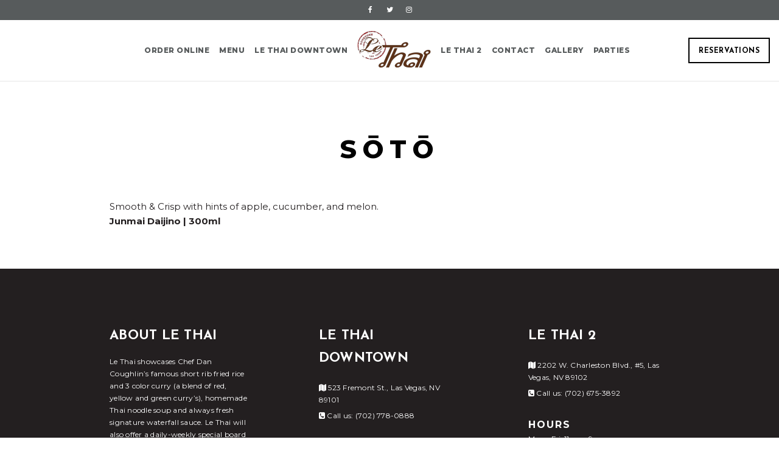

--- FILE ---
content_type: text/html; charset=UTF-8
request_url: https://lethaivegas.com/project/soto/
body_size: 15102
content:
<!doctype html>
<html lang="en-US" xmlns:og="http://opengraphprotocol.org/schema/" xmlns:fb="http://www.facebook.com/2008/fbml">
<head>
	<meta http-equiv="Content-Type" content="text/html; charset=UTF-8" />
	<meta name="viewport" content="width=device-width, initial-scale=1, maximum-scale=1" />
	<link rel="profile" href="http://gmpg.org/xfn/11" />
	<link rel="pingback" href="https://lethaivegas.com/xmlrpc.php" />
	<meta name='robots' content='index, follow, max-image-preview:large, max-snippet:-1, max-video-preview:-1' />
	<style>img:is([sizes="auto" i], [sizes^="auto," i]) { contain-intrinsic-size: 3000px 1500px }</style>
	
	<!-- This site is optimized with the Yoast SEO plugin v23.8 - https://yoast.com/wordpress/plugins/seo/ -->
	<title>SŌTŌ - Le Thai Vegas</title>
	<link rel="canonical" href="https://lethaivegas.com/project/soto/" />
	<meta property="og:locale" content="en_US" />
	<meta property="og:type" content="article" />
	<meta property="og:title" content="SŌTŌ - Le Thai Vegas" />
	<meta property="og:description" content="Smooth &amp; Crisp with hints of apple, cucumber, and melon. Junmai Daijino | 300ml" />
	<meta property="og:url" content="https://lethaivegas.com/project/soto/" />
	<meta property="og:site_name" content="Le Thai Vegas" />
	<meta property="article:modified_time" content="2022-09-12T23:51:49+00:00" />
	<meta name="twitter:card" content="summary_large_image" />
	<script type="application/ld+json" class="yoast-schema-graph">{"@context":"https://schema.org","@graph":[{"@type":"WebPage","@id":"https://lethaivegas.com/project/soto/","url":"https://lethaivegas.com/project/soto/","name":"SŌTŌ - Le Thai Vegas","isPartOf":{"@id":"https://lethaivegas.com/#website"},"datePublished":"2020-06-30T13:15:13+00:00","dateModified":"2022-09-12T23:51:49+00:00","breadcrumb":{"@id":"https://lethaivegas.com/project/soto/#breadcrumb"},"inLanguage":"en-US","potentialAction":[{"@type":"ReadAction","target":["https://lethaivegas.com/project/soto/"]}]},{"@type":"BreadcrumbList","@id":"https://lethaivegas.com/project/soto/#breadcrumb","itemListElement":[{"@type":"ListItem","position":1,"name":"Home","item":"https://lethaivegas.com/"},{"@type":"ListItem","position":2,"name":"Food Items","item":"https://lethaivegas.com/project/"},{"@type":"ListItem","position":3,"name":"SŌTŌ"}]},{"@type":"WebSite","@id":"https://lethaivegas.com/#website","url":"https://lethaivegas.com/","name":"Le Thai Vegas","description":"Best Thai Dining In Vegas","potentialAction":[{"@type":"SearchAction","target":{"@type":"EntryPoint","urlTemplate":"https://lethaivegas.com/?s={search_term_string}"},"query-input":{"@type":"PropertyValueSpecification","valueRequired":true,"valueName":"search_term_string"}}],"inLanguage":"en-US"}]}</script>
	<!-- / Yoast SEO plugin. -->


<link rel='dns-prefetch' href='//platform-api.sharethis.com' />
<link rel='dns-prefetch' href='//stats.wp.com' />
<link rel='dns-prefetch' href='//fonts.googleapis.com' />
<link rel="alternate" type="application/rss+xml" title="Le Thai Vegas &raquo; Feed" href="https://lethaivegas.com/feed/" />
<link rel="alternate" type="application/rss+xml" title="Le Thai Vegas &raquo; Comments Feed" href="https://lethaivegas.com/comments/feed/" />
<meta property="og:title" content="SŌTŌ"/><meta property="og:type" content="article"/><meta property="og:url" content="https://lethaivegas.com/project/soto/"/><meta property="og:site_name" content="Le Thai Vegas"/><meta property="og:description" content="Smooth &amp; Crisp with hints of apple, cucumber,"/><meta property="og:image" content="https://lethaivegas.com/wp-content/uploads/2020/06/le-thai-dt-60h_color.png"/><script type="text/javascript">
/* <![CDATA[ */
window._wpemojiSettings = {"baseUrl":"https:\/\/s.w.org\/images\/core\/emoji\/16.0.1\/72x72\/","ext":".png","svgUrl":"https:\/\/s.w.org\/images\/core\/emoji\/16.0.1\/svg\/","svgExt":".svg","source":{"concatemoji":"https:\/\/lethaivegas.com\/wp-includes\/js\/wp-emoji-release.min.js?ver=6.8.3"}};
/*! This file is auto-generated */
!function(s,n){var o,i,e;function c(e){try{var t={supportTests:e,timestamp:(new Date).valueOf()};sessionStorage.setItem(o,JSON.stringify(t))}catch(e){}}function p(e,t,n){e.clearRect(0,0,e.canvas.width,e.canvas.height),e.fillText(t,0,0);var t=new Uint32Array(e.getImageData(0,0,e.canvas.width,e.canvas.height).data),a=(e.clearRect(0,0,e.canvas.width,e.canvas.height),e.fillText(n,0,0),new Uint32Array(e.getImageData(0,0,e.canvas.width,e.canvas.height).data));return t.every(function(e,t){return e===a[t]})}function u(e,t){e.clearRect(0,0,e.canvas.width,e.canvas.height),e.fillText(t,0,0);for(var n=e.getImageData(16,16,1,1),a=0;a<n.data.length;a++)if(0!==n.data[a])return!1;return!0}function f(e,t,n,a){switch(t){case"flag":return n(e,"\ud83c\udff3\ufe0f\u200d\u26a7\ufe0f","\ud83c\udff3\ufe0f\u200b\u26a7\ufe0f")?!1:!n(e,"\ud83c\udde8\ud83c\uddf6","\ud83c\udde8\u200b\ud83c\uddf6")&&!n(e,"\ud83c\udff4\udb40\udc67\udb40\udc62\udb40\udc65\udb40\udc6e\udb40\udc67\udb40\udc7f","\ud83c\udff4\u200b\udb40\udc67\u200b\udb40\udc62\u200b\udb40\udc65\u200b\udb40\udc6e\u200b\udb40\udc67\u200b\udb40\udc7f");case"emoji":return!a(e,"\ud83e\udedf")}return!1}function g(e,t,n,a){var r="undefined"!=typeof WorkerGlobalScope&&self instanceof WorkerGlobalScope?new OffscreenCanvas(300,150):s.createElement("canvas"),o=r.getContext("2d",{willReadFrequently:!0}),i=(o.textBaseline="top",o.font="600 32px Arial",{});return e.forEach(function(e){i[e]=t(o,e,n,a)}),i}function t(e){var t=s.createElement("script");t.src=e,t.defer=!0,s.head.appendChild(t)}"undefined"!=typeof Promise&&(o="wpEmojiSettingsSupports",i=["flag","emoji"],n.supports={everything:!0,everythingExceptFlag:!0},e=new Promise(function(e){s.addEventListener("DOMContentLoaded",e,{once:!0})}),new Promise(function(t){var n=function(){try{var e=JSON.parse(sessionStorage.getItem(o));if("object"==typeof e&&"number"==typeof e.timestamp&&(new Date).valueOf()<e.timestamp+604800&&"object"==typeof e.supportTests)return e.supportTests}catch(e){}return null}();if(!n){if("undefined"!=typeof Worker&&"undefined"!=typeof OffscreenCanvas&&"undefined"!=typeof URL&&URL.createObjectURL&&"undefined"!=typeof Blob)try{var e="postMessage("+g.toString()+"("+[JSON.stringify(i),f.toString(),p.toString(),u.toString()].join(",")+"));",a=new Blob([e],{type:"text/javascript"}),r=new Worker(URL.createObjectURL(a),{name:"wpTestEmojiSupports"});return void(r.onmessage=function(e){c(n=e.data),r.terminate(),t(n)})}catch(e){}c(n=g(i,f,p,u))}t(n)}).then(function(e){for(var t in e)n.supports[t]=e[t],n.supports.everything=n.supports.everything&&n.supports[t],"flag"!==t&&(n.supports.everythingExceptFlag=n.supports.everythingExceptFlag&&n.supports[t]);n.supports.everythingExceptFlag=n.supports.everythingExceptFlag&&!n.supports.flag,n.DOMReady=!1,n.readyCallback=function(){n.DOMReady=!0}}).then(function(){return e}).then(function(){var e;n.supports.everything||(n.readyCallback(),(e=n.source||{}).concatemoji?t(e.concatemoji):e.wpemoji&&e.twemoji&&(t(e.twemoji),t(e.wpemoji)))}))}((window,document),window._wpemojiSettings);
/* ]]> */
</script>
<link rel='stylesheet' id='sbi_styles-css' href='https://lethaivegas.com/wp-content/plugins/instagram-feed/css/sbi-styles.min.css?ver=6.6.0' type='text/css' media='all' />
<style id='wp-emoji-styles-inline-css' type='text/css'>

	img.wp-smiley, img.emoji {
		display: inline !important;
		border: none !important;
		box-shadow: none !important;
		height: 1em !important;
		width: 1em !important;
		margin: 0 0.07em !important;
		vertical-align: -0.1em !important;
		background: none !important;
		padding: 0 !important;
	}
</style>
<link rel='stylesheet' id='wp-block-library-css' href='https://lethaivegas.com/wp-includes/css/dist/block-library/style.min.css?ver=6.8.3' type='text/css' media='all' />
<style id='classic-theme-styles-inline-css' type='text/css'>
/*! This file is auto-generated */
.wp-block-button__link{color:#fff;background-color:#32373c;border-radius:9999px;box-shadow:none;text-decoration:none;padding:calc(.667em + 2px) calc(1.333em + 2px);font-size:1.125em}.wp-block-file__button{background:#32373c;color:#fff;text-decoration:none}
</style>
<link rel='stylesheet' id='mediaelement-css' href='https://lethaivegas.com/wp-includes/js/mediaelement/mediaelementplayer-legacy.min.css?ver=4.2.17' type='text/css' media='all' />
<link rel='stylesheet' id='wp-mediaelement-css' href='https://lethaivegas.com/wp-includes/js/mediaelement/wp-mediaelement.min.css?ver=6.8.3' type='text/css' media='all' />
<style id='jetpack-sharing-buttons-style-inline-css' type='text/css'>
.jetpack-sharing-buttons__services-list{display:flex;flex-direction:row;flex-wrap:wrap;gap:0;list-style-type:none;margin:5px;padding:0}.jetpack-sharing-buttons__services-list.has-small-icon-size{font-size:12px}.jetpack-sharing-buttons__services-list.has-normal-icon-size{font-size:16px}.jetpack-sharing-buttons__services-list.has-large-icon-size{font-size:24px}.jetpack-sharing-buttons__services-list.has-huge-icon-size{font-size:36px}@media print{.jetpack-sharing-buttons__services-list{display:none!important}}.editor-styles-wrapper .wp-block-jetpack-sharing-buttons{gap:0;padding-inline-start:0}ul.jetpack-sharing-buttons__services-list.has-background{padding:1.25em 2.375em}
</style>
<style id='global-styles-inline-css' type='text/css'>
:root{--wp--preset--aspect-ratio--square: 1;--wp--preset--aspect-ratio--4-3: 4/3;--wp--preset--aspect-ratio--3-4: 3/4;--wp--preset--aspect-ratio--3-2: 3/2;--wp--preset--aspect-ratio--2-3: 2/3;--wp--preset--aspect-ratio--16-9: 16/9;--wp--preset--aspect-ratio--9-16: 9/16;--wp--preset--color--black: #000000;--wp--preset--color--cyan-bluish-gray: #abb8c3;--wp--preset--color--white: #ffffff;--wp--preset--color--pale-pink: #f78da7;--wp--preset--color--vivid-red: #cf2e2e;--wp--preset--color--luminous-vivid-orange: #ff6900;--wp--preset--color--luminous-vivid-amber: #fcb900;--wp--preset--color--light-green-cyan: #7bdcb5;--wp--preset--color--vivid-green-cyan: #00d084;--wp--preset--color--pale-cyan-blue: #8ed1fc;--wp--preset--color--vivid-cyan-blue: #0693e3;--wp--preset--color--vivid-purple: #9b51e0;--wp--preset--gradient--vivid-cyan-blue-to-vivid-purple: linear-gradient(135deg,rgba(6,147,227,1) 0%,rgb(155,81,224) 100%);--wp--preset--gradient--light-green-cyan-to-vivid-green-cyan: linear-gradient(135deg,rgb(122,220,180) 0%,rgb(0,208,130) 100%);--wp--preset--gradient--luminous-vivid-amber-to-luminous-vivid-orange: linear-gradient(135deg,rgba(252,185,0,1) 0%,rgba(255,105,0,1) 100%);--wp--preset--gradient--luminous-vivid-orange-to-vivid-red: linear-gradient(135deg,rgba(255,105,0,1) 0%,rgb(207,46,46) 100%);--wp--preset--gradient--very-light-gray-to-cyan-bluish-gray: linear-gradient(135deg,rgb(238,238,238) 0%,rgb(169,184,195) 100%);--wp--preset--gradient--cool-to-warm-spectrum: linear-gradient(135deg,rgb(74,234,220) 0%,rgb(151,120,209) 20%,rgb(207,42,186) 40%,rgb(238,44,130) 60%,rgb(251,105,98) 80%,rgb(254,248,76) 100%);--wp--preset--gradient--blush-light-purple: linear-gradient(135deg,rgb(255,206,236) 0%,rgb(152,150,240) 100%);--wp--preset--gradient--blush-bordeaux: linear-gradient(135deg,rgb(254,205,165) 0%,rgb(254,45,45) 50%,rgb(107,0,62) 100%);--wp--preset--gradient--luminous-dusk: linear-gradient(135deg,rgb(255,203,112) 0%,rgb(199,81,192) 50%,rgb(65,88,208) 100%);--wp--preset--gradient--pale-ocean: linear-gradient(135deg,rgb(255,245,203) 0%,rgb(182,227,212) 50%,rgb(51,167,181) 100%);--wp--preset--gradient--electric-grass: linear-gradient(135deg,rgb(202,248,128) 0%,rgb(113,206,126) 100%);--wp--preset--gradient--midnight: linear-gradient(135deg,rgb(2,3,129) 0%,rgb(40,116,252) 100%);--wp--preset--font-size--small: 13px;--wp--preset--font-size--medium: 20px;--wp--preset--font-size--large: 36px;--wp--preset--font-size--x-large: 42px;--wp--preset--spacing--20: 0.44rem;--wp--preset--spacing--30: 0.67rem;--wp--preset--spacing--40: 1rem;--wp--preset--spacing--50: 1.5rem;--wp--preset--spacing--60: 2.25rem;--wp--preset--spacing--70: 3.38rem;--wp--preset--spacing--80: 5.06rem;--wp--preset--shadow--natural: 6px 6px 9px rgba(0, 0, 0, 0.2);--wp--preset--shadow--deep: 12px 12px 50px rgba(0, 0, 0, 0.4);--wp--preset--shadow--sharp: 6px 6px 0px rgba(0, 0, 0, 0.2);--wp--preset--shadow--outlined: 6px 6px 0px -3px rgba(255, 255, 255, 1), 6px 6px rgba(0, 0, 0, 1);--wp--preset--shadow--crisp: 6px 6px 0px rgba(0, 0, 0, 1);}:where(.is-layout-flex){gap: 0.5em;}:where(.is-layout-grid){gap: 0.5em;}body .is-layout-flex{display: flex;}.is-layout-flex{flex-wrap: wrap;align-items: center;}.is-layout-flex > :is(*, div){margin: 0;}body .is-layout-grid{display: grid;}.is-layout-grid > :is(*, div){margin: 0;}:where(.wp-block-columns.is-layout-flex){gap: 2em;}:where(.wp-block-columns.is-layout-grid){gap: 2em;}:where(.wp-block-post-template.is-layout-flex){gap: 1.25em;}:where(.wp-block-post-template.is-layout-grid){gap: 1.25em;}.has-black-color{color: var(--wp--preset--color--black) !important;}.has-cyan-bluish-gray-color{color: var(--wp--preset--color--cyan-bluish-gray) !important;}.has-white-color{color: var(--wp--preset--color--white) !important;}.has-pale-pink-color{color: var(--wp--preset--color--pale-pink) !important;}.has-vivid-red-color{color: var(--wp--preset--color--vivid-red) !important;}.has-luminous-vivid-orange-color{color: var(--wp--preset--color--luminous-vivid-orange) !important;}.has-luminous-vivid-amber-color{color: var(--wp--preset--color--luminous-vivid-amber) !important;}.has-light-green-cyan-color{color: var(--wp--preset--color--light-green-cyan) !important;}.has-vivid-green-cyan-color{color: var(--wp--preset--color--vivid-green-cyan) !important;}.has-pale-cyan-blue-color{color: var(--wp--preset--color--pale-cyan-blue) !important;}.has-vivid-cyan-blue-color{color: var(--wp--preset--color--vivid-cyan-blue) !important;}.has-vivid-purple-color{color: var(--wp--preset--color--vivid-purple) !important;}.has-black-background-color{background-color: var(--wp--preset--color--black) !important;}.has-cyan-bluish-gray-background-color{background-color: var(--wp--preset--color--cyan-bluish-gray) !important;}.has-white-background-color{background-color: var(--wp--preset--color--white) !important;}.has-pale-pink-background-color{background-color: var(--wp--preset--color--pale-pink) !important;}.has-vivid-red-background-color{background-color: var(--wp--preset--color--vivid-red) !important;}.has-luminous-vivid-orange-background-color{background-color: var(--wp--preset--color--luminous-vivid-orange) !important;}.has-luminous-vivid-amber-background-color{background-color: var(--wp--preset--color--luminous-vivid-amber) !important;}.has-light-green-cyan-background-color{background-color: var(--wp--preset--color--light-green-cyan) !important;}.has-vivid-green-cyan-background-color{background-color: var(--wp--preset--color--vivid-green-cyan) !important;}.has-pale-cyan-blue-background-color{background-color: var(--wp--preset--color--pale-cyan-blue) !important;}.has-vivid-cyan-blue-background-color{background-color: var(--wp--preset--color--vivid-cyan-blue) !important;}.has-vivid-purple-background-color{background-color: var(--wp--preset--color--vivid-purple) !important;}.has-black-border-color{border-color: var(--wp--preset--color--black) !important;}.has-cyan-bluish-gray-border-color{border-color: var(--wp--preset--color--cyan-bluish-gray) !important;}.has-white-border-color{border-color: var(--wp--preset--color--white) !important;}.has-pale-pink-border-color{border-color: var(--wp--preset--color--pale-pink) !important;}.has-vivid-red-border-color{border-color: var(--wp--preset--color--vivid-red) !important;}.has-luminous-vivid-orange-border-color{border-color: var(--wp--preset--color--luminous-vivid-orange) !important;}.has-luminous-vivid-amber-border-color{border-color: var(--wp--preset--color--luminous-vivid-amber) !important;}.has-light-green-cyan-border-color{border-color: var(--wp--preset--color--light-green-cyan) !important;}.has-vivid-green-cyan-border-color{border-color: var(--wp--preset--color--vivid-green-cyan) !important;}.has-pale-cyan-blue-border-color{border-color: var(--wp--preset--color--pale-cyan-blue) !important;}.has-vivid-cyan-blue-border-color{border-color: var(--wp--preset--color--vivid-cyan-blue) !important;}.has-vivid-purple-border-color{border-color: var(--wp--preset--color--vivid-purple) !important;}.has-vivid-cyan-blue-to-vivid-purple-gradient-background{background: var(--wp--preset--gradient--vivid-cyan-blue-to-vivid-purple) !important;}.has-light-green-cyan-to-vivid-green-cyan-gradient-background{background: var(--wp--preset--gradient--light-green-cyan-to-vivid-green-cyan) !important;}.has-luminous-vivid-amber-to-luminous-vivid-orange-gradient-background{background: var(--wp--preset--gradient--luminous-vivid-amber-to-luminous-vivid-orange) !important;}.has-luminous-vivid-orange-to-vivid-red-gradient-background{background: var(--wp--preset--gradient--luminous-vivid-orange-to-vivid-red) !important;}.has-very-light-gray-to-cyan-bluish-gray-gradient-background{background: var(--wp--preset--gradient--very-light-gray-to-cyan-bluish-gray) !important;}.has-cool-to-warm-spectrum-gradient-background{background: var(--wp--preset--gradient--cool-to-warm-spectrum) !important;}.has-blush-light-purple-gradient-background{background: var(--wp--preset--gradient--blush-light-purple) !important;}.has-blush-bordeaux-gradient-background{background: var(--wp--preset--gradient--blush-bordeaux) !important;}.has-luminous-dusk-gradient-background{background: var(--wp--preset--gradient--luminous-dusk) !important;}.has-pale-ocean-gradient-background{background: var(--wp--preset--gradient--pale-ocean) !important;}.has-electric-grass-gradient-background{background: var(--wp--preset--gradient--electric-grass) !important;}.has-midnight-gradient-background{background: var(--wp--preset--gradient--midnight) !important;}.has-small-font-size{font-size: var(--wp--preset--font-size--small) !important;}.has-medium-font-size{font-size: var(--wp--preset--font-size--medium) !important;}.has-large-font-size{font-size: var(--wp--preset--font-size--large) !important;}.has-x-large-font-size{font-size: var(--wp--preset--font-size--x-large) !important;}
:where(.wp-block-post-template.is-layout-flex){gap: 1.25em;}:where(.wp-block-post-template.is-layout-grid){gap: 1.25em;}
:where(.wp-block-columns.is-layout-flex){gap: 2em;}:where(.wp-block-columns.is-layout-grid){gap: 2em;}
:root :where(.wp-block-pullquote){font-size: 1.5em;line-height: 1.6;}
</style>
<link rel='stylesheet' id='contact-form-7-css' href='https://lethaivegas.com/wp-content/plugins/contact-form-7/includes/css/styles.css?ver=6.0' type='text/css' media='all' />
<link rel='stylesheet' id='wp-components-css' href='https://lethaivegas.com/wp-includes/css/dist/components/style.min.css?ver=6.8.3' type='text/css' media='all' />
<link rel='stylesheet' id='godaddy-styles-css' href='https://lethaivegas.com/wp-content/mu-plugins/vendor/wpex/godaddy-launch/includes/Dependencies/GoDaddy/Styles/build/latest.css?ver=2.0.2' type='text/css' media='all' />
<link rel='stylesheet' id='hollerbox-popups-css' href='https://lethaivegas.com/wp-content/plugins/holler-box/assets/css/popups.css?ver=2.3.8' type='text/css' media='all' />
<link rel='stylesheet' id='cinnamon-restaurant-MainStyle-css' href='https://lethaivegas.com/wp-content/themes/cinnamon-restaurant/style.css?ver=screen' type='text/css' media='all' />
<link rel='stylesheet' id='cinnamon-restaurant-verticalmenu-css' href='https://lethaivegas.com/wp-content/themes/cinnamon-restaurant/css/verticalmenu.css?ver=6.8.3' type='text/css' media='screen' />
<link rel='stylesheet' id='video-js-css' href='https://lethaivegas.com/wp-content/themes/cinnamon-restaurant/js/videojs/video-js.css?ver=6.8.3' type='text/css' media='screen' />
<link rel='stylesheet' id='owlcarousel-css' href='https://lethaivegas.com/wp-content/themes/cinnamon-restaurant/css/owlcarousel/owl.carousel.css?ver=6.8.3' type='text/css' media='screen' />
<link rel='stylesheet' id='flatpickr-css' href='https://lethaivegas.com/wp-content/themes/cinnamon-restaurant/js/flatpickr/flatpickr.min.css?ver=6.8.3' type='text/css' media='screen' />
<link rel='stylesheet' id='chosen-css' href='https://lethaivegas.com/wp-content/themes/cinnamon-restaurant/js/chosen/chosen.css?ver=6.8.3' type='text/css' media='screen' />
<link rel='stylesheet' id='jquery-lightgallery-css' href='https://lethaivegas.com/wp-content/themes/cinnamon-restaurant/js/lightbox/css/lightgallery.css?ver=6.8.3' type='text/css' media='screen' />
<link rel='stylesheet' id='jquery-lightgallery-transitions-css' href='https://lethaivegas.com/wp-content/themes/cinnamon-restaurant/js/lightbox/css/lg-transitions.min.css?ver=6.8.3' type='text/css' media='screen' />
<link rel='stylesheet' id='cinnamon-restaurant-Animations-css' href='https://lethaivegas.com/wp-content/themes/cinnamon-restaurant/css/animations.css?ver=6.8.3' type='text/css' media='screen' />
<link rel='stylesheet' id='font-awesome-css' href='https://lethaivegas.com/wp-content/themes/cinnamon-restaurant/css/fonts/font-awesome/css/font-awesome.min.css?ver=6.8.3' type='text/css' media='screen' />
<link rel='stylesheet' id='ion-icons-css' href='https://lethaivegas.com/wp-content/themes/cinnamon-restaurant/css/fonts/ionicons/css/ionicons.min.css?ver=6.8.3' type='text/css' media='screen' />
<link rel='stylesheet' id='et-fonts-css' href='https://lethaivegas.com/wp-content/themes/cinnamon-restaurant/css/fonts/et-fonts/et-fonts.css?ver=6.8.3' type='text/css' media='screen' />
<link rel='stylesheet' id='feather-webfonts-css' href='https://lethaivegas.com/wp-content/themes/cinnamon-restaurant/css/fonts/feather-webfont/feather.css?ver=6.8.3' type='text/css' media='screen' />
<link rel='stylesheet' id='fontello-css' href='https://lethaivegas.com/wp-content/themes/cinnamon-restaurant/css/fonts/fontello/css/fontello.css?ver=6.8.3' type='text/css' media='screen' />
<link rel='stylesheet' id='simple-line-icons-css' href='https://lethaivegas.com/wp-content/themes/cinnamon-restaurant/css/fonts/simple-line-icons/simple-line-icons.css?ver=6.8.3' type='text/css' media='screen' />
<link rel='stylesheet' id='jquery-jplayer-css' href='https://lethaivegas.com/wp-content/themes/cinnamon-restaurant/css/html5player/jplayer.dark.css?ver=6.8.3' type='text/css' media='screen' />
<link rel='stylesheet' id='cinnamon-restaurant-fonts-css' href='//fonts.googleapis.com/css?family=Josefin+Sans%3A100%2C100i%2C300%2C300i%2C400%2C400i%2C600%2C600i%2C700%2C700i%7COpen+Sans%3A300%2C300i%2C400%2C400i%2C600%2C600i%2C700%2C700i%2C800%2C800i%7CSacramento%7CPT+Mono&#038;ver=1.0.0' type='text/css' media='all' />
<link rel='stylesheet' id='cinnamon-restaurant-ResponsiveCSS-css' href='https://lethaivegas.com/wp-content/themes/cinnamon-restaurant/css/responsive.css?ver=6.8.3' type='text/css' media='screen' />
<style id='cinnamon-restaurant-ResponsiveCSS-inline-css' type='text/css'>

ul#thumb-list li.current-thumb,
ul#thumb-list li.current-thumb:hover,
.home-step:hover .step-element img,
.home-step-wrap li,
.gridblock-element:hover,
.gridblock-grid-element:hover,
.gridblock-displayed:hover,
.entry-content blockquote,
.person:hover .person-image img,
.like-vote-icon,
#gridblock-timeline .blog-grid-element-left:before,
#gridblock-timeline .blog-grid-element-right:before,
#header-searchform #hs,
.pagination span.current,
.pagination span.current:after,
.sidebar h3:after,
.woocommerce .quantity input.qty:hover,
.woocommerce #content .quantity input.qty:hover,
.woocommerce-page .quantity input.qty:hover,
.woocommerce-page #content .quantity input:hover,
.woocommerce .quantity input.qty:focus,
.woocommerce #content .quantity input.qty:focus,
.woocommerce-page .quantity input.qty:focus,
.woocommerce-page #content .quantity input:focus,
.entry-content-wrapper .sticky .postformat_contents,
.entry-content-wrapper.post-is-sticky .type-post,
.woocommerce nav.woocommerce-pagination ul li span.current,
.woocommerce nav.woocommerce-pagination ul li span.current:after,
.portfolio-nav-item a:hover,
.portfolio-nav-item a:hover:after,
.food-item-header,
.flatpickr-calendar .flatpickr-day.selected,
.flatpickr-calendar .flatpickr-day.selected:focus,
.flatpickr-calendar .flatpickr-day.selected:hover,
.flatpickr-calendar .flatpickr-day.today,
.flatpickr-calendar .flatpickr-day.today:focus,
.flatpickr-calendar .flatpickr-day.today:hover{border:#a02013;}
.homemenu ul ul{border-top-color:#a02013;}
.food-notice-active .food-item-wrap-outer{border-left-color:#a02013;}
.entry-content .ui-tabs .ui-tabs-nav .ui-state-active a,
.entry-content .ui-tabs .ui-tabs-nav .ui-state-active a:hover,
.entry-content .food-tabs-outer .ui-tabs .ui-tabs-nav .ui-state-active a,
.entry-content .food-tabs-outer .ui-tabs .ui-tabs-nav .ui-state-active a:hover,
.food-item-header{border-bottom-color:#a02013;}
.wpcf7-form .chosen-container .chosen-results li.highlighted,
.mtheme-opentable-form .chosen-container .chosen-results li.highlighted,
.entry-content .food-tabs-outer .ui-tabs .ui-tabs-nav .ui-state-active a,
.entry-content .food-tabs-outer .ui-tabs .ui-tabs-nav .ui-state-active a:hover,
.pagination span.current,
.pagination ul li span.current,
.blog-timeline-month,
.food-chef-recommended,
.food-new-item,
.food-notice,
.flatpickr-calendar .flatpickr-day.selected,
.flatpickr-calendar .flatpickr-day.selected:focus,
.flatpickr-calendar .flatpickr-day.selected:hover,
.flatpickr-calendar .flatpickr-day.today:focus,
.flatpickr-calendar .flatpickr-day.today:hover,
.pace .pace-progress{background:#a02013;}
.photocard-wrap-type-one .photocard-content-wrap.photocard-dark h3.section-subtitle,
.photocard-wrap-type-one .photocard-content-wrap.photocard-default h3.section-subtitle,
.photocard-wrap-type-one .photocard-content-wrap.photocard-dark .heading-block h3,
.photocard-wrap-type-one .photocard-content-wrap.photocard-default .heading-block h3,
.photocard-wrap-type-two .photocard-content-wrap.photocard-dark h3.section-subtitle,
.photocard-wrap-type-two .photocard-content-wrap.photocard-default h3.section-subtitle,
.photocard-wrap-type-two .photocard-content-wrap.photocard-dark .heading-block h3,
.photocard-wrap-type-two .photocard-content-wrap.photocard-default .heading-block h3,
.homemenu .sub-menu li.current-menu-item > a,
.entry-content .ui-accordion-header.ui-state-active a,
.entry-content h2.section-sub-title,
.entry-content h3.photocard-subtitle,
.flatpickr-calendar .flatpickr-next-month:hover,
.flatpickr-calendar .flatpickr-prev-month:hover,
.entry-content .ui-tabs .ui-tabs-nav .ui-state-active a,
.entry-content .ui-tabs .ui-tabs-nav .ui-state-active a:hover{color:#a02013;}
.flatpickr-calendar .flatpickr-next-month svg:hover,
.flatpickr-calendar .flatpickr-prev-month svg:hover{fill:#a02013;}
body,
input,textarea,
.pricing-wrap,
.pricing-table .pricing-row,
.entry-content,
.mtheme-button,
.sidebar-widget,
ul.vertical_images .vertical-images-title,
.section-description, .entry-title-subheading,
#password-protected label,
.wpcf7-form p,
.homemenu .sf-menu .megamenu-textbox,
.mtheme-lightbox .lg-sub-html
{ font-family:'Montserrat'; }
button,
.woocommerce .product h1,
.woocommerce .product h2,
.woocommerce .product h3,
.woocommerce .product h4,
.woocommerce .product h5,
.woocommerce .product h6,
.entry-title-wrap h1,
.entry-content h1,
.entry-content h2,
.entry-content h3,
.entry-content h4,
.entry-content h5,
.entry-content h6,
.blog-grid-element-content .work-details h4,
.blog-grid-element-content .work-details h4 a,
.gridblock-grid-element .boxtitle-hover a,
.homemenu .sf-menu .mega-item .children-depth-0 h6,
.work-details h4 a,
.work-details h4,
.proofing-client-title,
.comment-reply-title,
.woocommerce ul.products li.product h3,
.woocommerce-page ul.products li.product h3,
h1,
h2,
h3,
h4,
h5,
h6,
.sidebar h3,
.entry-title h1,
.portfolio-end-block h2.section-title{ font-family:'Montserrat'; }.homemenu .sf-menu a, .homemenu .sf-menu,.homemenu .sf-menu ul li a,.responsive-mobile-menu ul.mtree > li > a,.responsive-mobile-menu,.vertical-menu ul.mtree,.vertical-menu ul.mtree a,.vertical-menu ul.mtree > li > a{ font-family:'Montserrat'; }.hero-text-wrap .hero-title,h1.entry-title,.entry-content h1.section-title,.entry-content .heading-block h2.photocard-title,h2.food-main-title,.mtheme-opentable-form h2{ font-family:'Montserrat'; }.hero-text-wrap .hero-subtitle,.entry-content h2.section-sub-title,.entry-content h3.photocard-subtitle{ font-family:'Montserrat'; }.logo img { height: 60px; }.stickymenu-zone.sticky-menu-activate .logo img { width:auto; height: 60px; }.logo img,.center-menu .logo img { top: 18px; }.split-menu .stickymenu-zone.sticky-menu-activate .logo img, .left-align-logo .stickymenu-zone.sticky-menu-activate .logo img .compact-menu .logo img { top: 11px; }.vertical-logoimage { width: 300px; }.logo-mobile .logoimage { width: 80px; }.logo-mobile .logoimage { height: auto; }.container-wrapper, .fullscreen-protected #password-protected,#fotorama-container-wrap { background:#ffffff; }.gridblock-four .work-description, .gridblock-three .work-description, .gridblock-two .work-description, .gridblock-one .work-description, .slideshow-box-info .work-description, .entry-content .smaller-content, .entry-content, .woocommerce #tab-description p, .woocommerce .entry-summary div[itemprop="description"], .blog-details-section .the-month, .post-meta-time-archive, #password-protected p, .post-password-form p, #password-protected label, #gridblock-filters .griblock-filters-subcats a, .person h4.staff-position, .gridblock-parallax-wrap .work-description,.woocommerce .entry-summary div[itemprop="description"],.entry-content,.entry-content .pullquote-left,.entry-content .pullquote-right,.entry-content .pullquote-center{color:#231f20;}
.woocommerce div.product .product_title,
.woocommerce #content div.product .product_title,
.woocommerce-page div.product .product_title,
.woocommerce-page #content div.product .product_title,
.entry-content h1,
.entry-content h2,
.entry-content h3,
.entry-content h4,
.entry-content h5,
.entry-content h6,
h1.entry-title,
.entry-content h1.section-title,
.work-details h4,
.work-details h4 a,
.client-company a:hover,
.portfolio-share li a:hover,
.min-search .icon-search:hover,
.entry-content .entry-post-title h2 a,
ul.gridblock-listbox .work-details h4 a:hover
{color:#000000;}.footer-section{background:#231f20;}#footer .social-icon i{color:#ffffff !important;}#copyright,.footer-section,.footer-section .sidebar,.footer-section .contact_address_block .about_info{color:#ffffff;}#copyright a,.footer-section a,.footer-section .sidebar-widget a{color:#ffffff;}#copyright a:hover,.footer-section a:hover,.footer-section .sidebar-widget a:hover{color:#e8e8e8;}.pace,
.preloader-cover-screen {
   display:none !important;
}
</style>
<link rel='stylesheet' id='Montserrat-css' href='https://fonts.googleapis.com/css?family=Montserrat:100,100italic,200,200italic,300,300italic,regular,italic,500,500italic,600,600italic,700,700italic,800,800italic,900,900italic&#038;subset=cyrillic,cyrillic-ext,latin,latin-ext,vietnamese' type='text/css' media='screen' />
<script type="text/javascript" id="jquery-core-js-extra">
/* <![CDATA[ */
var cinnamon_restaurant_vars = {"mtheme_uri":"https:\/\/lethaivegas.com\/wp-content\/themes\/cinnamon-restaurant","lightbox_transition":"lg-slide"};
/* ]]> */
</script>
<script type="text/javascript" src="https://lethaivegas.com/wp-includes/js/jquery/jquery.min.js?ver=3.7.1" id="jquery-core-js"></script>
<script type="text/javascript" src="https://lethaivegas.com/wp-includes/js/jquery/jquery-migrate.min.js?ver=3.4.1" id="jquery-migrate-js"></script>
<script type="text/javascript" id="jquery-js-after">
/* <![CDATA[ */
var cinnamon_restaurant_vars={"mtheme_uri":"https:\/\/lethaivegas.com\/wp-content\/themes\/cinnamon-restaurant","lightbox_transition":"lg-slide"};
var ajax_var={"url":"https:\/\/lethaivegas.com\/wp-admin\/admin-ajax.php","nonce":"b87784a59e"};
/* ]]> */
</script>
<script type="text/javascript" src="https://lethaivegas.com/wp-content/themes/cinnamon-restaurant/js/pace.min.js" id="jquery-pace-js"></script>
<script type="text/javascript" src="//platform-api.sharethis.com/js/sharethis.js#source=googleanalytics-wordpress#product=ga&amp;property=5eeb3d7684419600122e92a0" id="googleanalytics-platform-sharethis-js"></script>
<link rel="https://api.w.org/" href="https://lethaivegas.com/wp-json/" /><link rel="EditURI" type="application/rsd+xml" title="RSD" href="https://lethaivegas.com/xmlrpc.php?rsd" />
<meta name="generator" content="WordPress 6.8.3" />
<link rel='shortlink' href='https://lethaivegas.com/?p=12017' />
<link rel="alternate" title="oEmbed (JSON)" type="application/json+oembed" href="https://lethaivegas.com/wp-json/oembed/1.0/embed?url=https%3A%2F%2Flethaivegas.com%2Fproject%2Fsoto%2F" />
<link rel="alternate" title="oEmbed (XML)" type="text/xml+oembed" href="https://lethaivegas.com/wp-json/oembed/1.0/embed?url=https%3A%2F%2Flethaivegas.com%2Fproject%2Fsoto%2F&#038;format=xml" />
	<style>img#wpstats{display:none}</style>
				<style id="hollerbox-frontend-styles">

            .no-click {
                cursor: not-allowed;
                /*pointer-events: none;*/
            }

					</style>
		<style type="text/css">.recentcomments a{display:inline !important;padding:0 !important;margin:0 !important;}</style><script>
(function() {
	(function (i, s, o, g, r, a, m) {
		i['GoogleAnalyticsObject'] = r;
		i[r] = i[r] || function () {
				(i[r].q = i[r].q || []).push(arguments)
			}, i[r].l = 1 * new Date();
		a = s.createElement(o),
			m = s.getElementsByTagName(o)[0];
		a.async = 1;
		a.src = g;
		m.parentNode.insertBefore(a, m)
	})(window, document, 'script', 'https://google-analytics.com/analytics.js', 'ga');

	ga('create', 'UA-113898873-1', 'auto');
			ga('send', 'pageview');
	})();
</script>
<meta name="generator" content="Powered by Slider Revolution 6.6.18 - responsive, Mobile-Friendly Slider Plugin for WordPress with comfortable drag and drop interface." />
<link rel="icon" href="https://lethaivegas.com/wp-content/uploads/2020/06/cropped-lethai_favicon-32x32.png" sizes="32x32" />
<link rel="icon" href="https://lethaivegas.com/wp-content/uploads/2020/06/cropped-lethai_favicon-192x192.png" sizes="192x192" />
<link rel="apple-touch-icon" href="https://lethaivegas.com/wp-content/uploads/2020/06/cropped-lethai_favicon-180x180.png" />
<meta name="msapplication-TileImage" content="https://lethaivegas.com/wp-content/uploads/2020/06/cropped-lethai_favicon-270x270.png" />
<script>function setREVStartSize(e){
			//window.requestAnimationFrame(function() {
				window.RSIW = window.RSIW===undefined ? window.innerWidth : window.RSIW;
				window.RSIH = window.RSIH===undefined ? window.innerHeight : window.RSIH;
				try {
					var pw = document.getElementById(e.c).parentNode.offsetWidth,
						newh;
					pw = pw===0 || isNaN(pw) || (e.l=="fullwidth" || e.layout=="fullwidth") ? window.RSIW : pw;
					e.tabw = e.tabw===undefined ? 0 : parseInt(e.tabw);
					e.thumbw = e.thumbw===undefined ? 0 : parseInt(e.thumbw);
					e.tabh = e.tabh===undefined ? 0 : parseInt(e.tabh);
					e.thumbh = e.thumbh===undefined ? 0 : parseInt(e.thumbh);
					e.tabhide = e.tabhide===undefined ? 0 : parseInt(e.tabhide);
					e.thumbhide = e.thumbhide===undefined ? 0 : parseInt(e.thumbhide);
					e.mh = e.mh===undefined || e.mh=="" || e.mh==="auto" ? 0 : parseInt(e.mh,0);
					if(e.layout==="fullscreen" || e.l==="fullscreen")
						newh = Math.max(e.mh,window.RSIH);
					else{
						e.gw = Array.isArray(e.gw) ? e.gw : [e.gw];
						for (var i in e.rl) if (e.gw[i]===undefined || e.gw[i]===0) e.gw[i] = e.gw[i-1];
						e.gh = e.el===undefined || e.el==="" || (Array.isArray(e.el) && e.el.length==0)? e.gh : e.el;
						e.gh = Array.isArray(e.gh) ? e.gh : [e.gh];
						for (var i in e.rl) if (e.gh[i]===undefined || e.gh[i]===0) e.gh[i] = e.gh[i-1];
											
						var nl = new Array(e.rl.length),
							ix = 0,
							sl;
						e.tabw = e.tabhide>=pw ? 0 : e.tabw;
						e.thumbw = e.thumbhide>=pw ? 0 : e.thumbw;
						e.tabh = e.tabhide>=pw ? 0 : e.tabh;
						e.thumbh = e.thumbhide>=pw ? 0 : e.thumbh;
						for (var i in e.rl) nl[i] = e.rl[i]<window.RSIW ? 0 : e.rl[i];
						sl = nl[0];
						for (var i in nl) if (sl>nl[i] && nl[i]>0) { sl = nl[i]; ix=i;}
						var m = pw>(e.gw[ix]+e.tabw+e.thumbw) ? 1 : (pw-(e.tabw+e.thumbw)) / (e.gw[ix]);
						newh =  (e.gh[ix] * m) + (e.tabh + e.thumbh);
					}
					var el = document.getElementById(e.c);
					if (el!==null && el) el.style.height = newh+"px";
					el = document.getElementById(e.c+"_wrapper");
					if (el!==null && el) {
						el.style.height = newh+"px";
						el.style.display = "block";
					}
				} catch(e){
					console.log("Failure at Presize of Slider:" + e)
				}
			//});
		  };</script>
		<style type="text/css" id="wp-custom-css">
			.entry-content .text-is-bright h2.food-main-title {
	    color: #a02013;
}
.entry-content h2 {
	    color: #a02013;
}
.food-item-description {
    width: 82% !important;
}

.hwp-powered-by {
	display:none;
}

#Google-Map {
	display:none;
}

.grecaptcha-logo {
	display:none;
}
.jetpack-notes-cookie-check{
	display:none;
}
.grecaptcha-badge { opacity:0;}

//Hide Header Reservation Button  until September due to removation
/*.reservation-button {
	display:none;
}
.admin-bar .reservation-button {
    display:none;
}
.dt-hide {
	display:none;
}*/
//End Hide for reno

.holler-box .holler-box-credit {
	display:none;
}
	.holler-box-credit {
		display:none;
	}
}



/* Style for form container */
.gform_wrapper {
    max-width: 600px;
    margin: 0 auto;
    padding: 20px;
    border: 1px solid #ddd;
    border-radius: 8px;
    background-color: #f9f9f9;
    box-shadow: 0px 4px 8px rgba(0, 0, 0, 0.1);
}

/* Style for field labels */
.gform_wrapper .gfield_label {
    font-size: 16px;
    font-weight: bold;
    color: #a02013 !important; /* Updated color */
    margin-bottom: 8px;
    display: block;
	  font-family: 'Montserrat';
}

/* Style for form fields */
.gform_wrapper .ginput_container input[type="text"],
.gform_wrapper .ginput_container input[type="email"],
.gform_wrapper .ginput_container input[type="url"],
.gform_wrapper .ginput_container input[type="tel"],
.gform_wrapper .ginput_container input[type="number"],
.gform_wrapper .ginput_container textarea,
.gform_wrapper .ginput_container select {
    width: 100%;
    padding: 10px;
    font-size: 14px;
    border: 1px solid #ccc;
    border-radius: 4px;
    margin-bottom: 15px;
    box-sizing: border-box;
    transition: all 0.3s ease;
	  font-family: 'Montserrat';
}

.gform_wrapper .ginput_container input:focus,
.gform_wrapper .ginput_container textarea:focus,
.gform_wrapper .ginput_container select:focus {
    border-color: #a02013;
    box-shadow: 0px 0px 5px rgba(160, 32, 19, 0.5);
    outline: none;
}

/* Style for the submit button */
.gform_wrapper .gform_footer input[type="submit"] {
    font-family: 'Montserrat';
	  background-color: #a02013;
	  text-transform:capitalize;
    color: #fff;
    font-size: 16px;
    padding: 12px 24px;
    border: none;
    border-radius: 4px;
    cursor: pointer;
    transition: background-color 0.3s ease;
}

.gform_wrapper .gform_footer input[type="submit"]:hover {
    background-color: #80100e;
}

/* Style for error messages */
.gform_wrapper .validation_error {
    background-color: #f8d7da;
    color: #721c24;
    padding: 10px;
    border-radius: 4px;
    margin-bottom: 15px;
    border: 1px solid #f5c6cb;
}

/* Style for individual field errors */
.gform_wrapper .gfield_error {
    border-color: #e3342f !important;
}

/* Style for the description text of form fields */
.gform_wrapper .gfield_description {
    font-size: 12px;
    color: #666;
    margin-bottom: 10px;
}		</style>
		</head>
<body class="wp-singular mtheme_food-template-default single single-mtheme_food postid-12017 wp-theme-cinnamon-restaurant top-header-present sticky-menu-off fullscreen-mode-off single-author theme-is-light split-menu page-is-not-fullscreen fullscreen-ui-switchable page-is-opaque theme-fullwidth body-dashboard-push footer-is-on nosidebar">
<div class="preloader-cover-screen"></div><div id="modal-reservation"><div class="window-modal-outer"><div class="window-modal-inner"><div class="window-modal-text entry-content"><span class="reservation-modal-exit"><i class="ion-ios-close-empty"></i></span><div class="section-heading none section-align-center" style="padding-top:10px;padding-bottom:10px;margin-bottom:px;"><h2 class="entry-sub-title section-sub-title"></h2><h1 class="entry-title section-title opacity-on"></h1><div class="section-description"><p></p></div></div><script src="https://widgets.resy.com/embed.js"></script> <script>     resyWidget.addButton(document.getElementById('resyButton-gCsFGsbNW'), {"venueId":23427,"apiKey":"GUVuYCXodhitAGMjAdIdN5rghpfpANQ1","replace":true,}); </script></div></div></div></div><div class="responsive-menu-wrap">
	<nav id="mobile-toggle-menu" class="mobile-toggle-menu mobile-toggle-menu-close">
		<span class="mobile-toggle-menu-trigger"><span>Menu</span></span>
	</nav>
	<div class="reservation-button"><a class="reservation-button-element" href="https://lethaivegas.com/reservations/"><i class="ion-android-restaurant"></i></a></div>	<div class="mobile-menu-toggle">
				<div class="logo-mobile">
						<a href="https://lethaivegas.com/"><img class="custom-responsive-logo logoimage" src="https://lethaivegas.com/wp-content/uploads/2020/06/le-thai-dt-60h_color.png" alt="logo" /></a>				</div>
	</div>
</div>
<div class="responsive-menu-overlay"></div>
<div class="responsive-mobile-menu">
		<nav>
	<ul id="menu-mobile-menu" class="mtree"><li id="menu-item-12688" class="menu-item menu-item-type-custom menu-item-object-custom menu-item-12688"><a target="_blank" href="https://order.lethaivegas.com/">Order Online</a></li>
<li id="menu-item-23214" class="menu-item menu-item-type-custom menu-item-object-custom menu-item-has-children menu-item-23214"><a href="/menu/">Menu</a>
<ul class="sub-menu">
	<li id="menu-item-12240" class="menu-item menu-item-type-custom menu-item-object-custom menu-item-12240"><a href="/menu/#food-menu">Food Menu</a></li>
	<li id="menu-item-12241" class="lunch-specials-nav-menu menu-item menu-item-type-custom menu-item-object-custom menu-item-12241"><a href="/menu/#lunch-specials-menu">Lunch Specials Menu</a></li>
	<li id="menu-item-12242" class="happy-hour-nav-menu menu-item menu-item-type-custom menu-item-object-custom menu-item-12242"><a href="/menu/#happy-hour-menu">Happy Hour Menu</a></li>
	<li id="menu-item-12243" class="menu-item menu-item-type-custom menu-item-object-custom menu-item-12243"><a href="/menu/#drink-menu">Drink Menu</a></li>
</ul>
</li>
<li id="menu-item-12231" class="menu-item menu-item-type-custom menu-item-object-custom menu-item-has-children menu-item-12231"><a href="#">Le Thai Downtown</a>
<ul class="sub-menu">
	<li id="menu-item-12234" class="menu-item menu-item-type-post_type menu-item-object-page menu-item-12234"><a href="https://lethaivegas.com/le-thai-downtown/">View Details</a></li>
</ul>
</li>
<li id="menu-item-12232" class="menu-item menu-item-type-custom menu-item-object-custom menu-item-has-children menu-item-12232"><a href="#">Le Thai 2</a>
<ul class="sub-menu">
	<li id="menu-item-12233" class="menu-item menu-item-type-post_type menu-item-object-page menu-item-12233"><a href="https://lethaivegas.com/le-thai-2/">View Details</a></li>
	<li id="menu-item-12237" class="menu-item menu-item-type-custom menu-item-object-custom menu-item-12237"><a href="https://order.lethaivegas.com/">Online Ordering</a></li>
</ul>
</li>
<li id="menu-item-12245" class="menu-item menu-item-type-post_type menu-item-object-page menu-item-12245"><a href="https://lethaivegas.com/contact/">Contact</a></li>
<li id="menu-item-12246" class="menu-item menu-item-type-post_type menu-item-object-page menu-item-12246"><a href="https://lethaivegas.com/gallery/">Gallery</a></li>
<li id="menu-item-12247" class="menu-item menu-item-type-post_type menu-item-object-page menu-item-12247"><a href="https://lethaivegas.com/large-parties/">Large Parties</a></li>
</ul>	</nav>
	<div class="mobile-social-header">
	<aside id="msocial-widget-3" class="widget MSocial_Widget"><div class="social-header-wrap"><ul>				<li class="social-icon">
				<a class="ntips" title="Facebook" href="https://www.facebook.com/Lethaivegas/"  target="_blank">
					<i class="fa fa-facebook"></i>
				</a>
				</li>
								<li class="social-icon">
				<a class="ntips" title="Twitter" href="https://twitter.com/Lethaivegas/"  target="_blank">
					<i class="fa fa-twitter"></i>
				</a>
				</li>
								<li class="social-icon">
				<a class="ntips" title="Instagram" href="https://www.instagram.com/Lethaivegas/"  target="_blank">
					<i class="fa fa-instagram"></i>
				</a>
				</li>
				</ul></div></aside>	</div>
	<div class="cleafix"></div>
</div>	<div class="outer-wrap stickymenu-zone">
		<div class="menu-social-header">
	<aside id="msocial-widget-2" class="widget MSocial_Widget"><div class="social-header-wrap"><ul>				<li class="social-icon">
				<a class="ntips" title="Facebook" href="https://www.facebook.com/Lethaivegas/"  target="_blank">
					<i class="fa fa-facebook"></i>
				</a>
				</li>
								<li class="social-icon">
				<a class="ntips" title="Twitter" href="https://twitter.com/Lethaivegas/"  target="_blank">
					<i class="fa fa-twitter"></i>
				</a>
				</li>
								<li class="social-icon">
				<a class="ntips" title="Instagram" href="https://www.instagram.com/Lethaivegas/"  target="_blank">
					<i class="fa fa-instagram"></i>
				</a>
				</li>
				</ul></div></aside>	</div>
			<div class="outer-header-wrap clearfix">
			<div class="reservation-button"><a class="button-element sticky-menu-switch button-default-outline button-black-outline" href="https://lethaivegas.com/reservations/">Reservations</a></div>			<nav>
				<div class="mainmenu-navigation ">
						<div class="header-logo-section"><div class="logo"><a href="https://lethaivegas.com/"><img class="logo-theme-main logo-theme-custom" src="https://lethaivegas.com/wp-content/uploads/2020/06/le-thai-dt-60h_color.png" alt="logo" /><img class="logo-theme-main logo-theme-custom logo-theme-inverse" src="https://lethaivegas.com/wp-content/uploads/2020/06/le-thai-dt-60h_white.png" alt="logo" /></a></div></div>								<div class="homemenu">
							<ul id="menu-main-menu" class="sf-menu"><li id="menu-item-12687" class="menu-item menu-item-type-custom menu-item-object-custom menu-item-12687"><a target="_blank" href="https://order.lethaivegas.com/">Order Online</a></li>
<li id="menu-item-23217" class="menu-item menu-item-type-custom menu-item-object-custom menu-item-has-children menu-item-23217"><a href="/menu/">Menu</a>
<ul class="sub-menu">
	<li id="menu-item-12199" class="menu-item menu-item-type-custom menu-item-object-custom menu-item-12199"><a href="/menu/#food-menu">Food Menu</a></li>
	<li id="menu-item-12200" class="menu-item menu-item-type-custom menu-item-object-custom menu-item-12200"><a href="/menu/#lunch-specials-menu">Lunch Specials Menu</a></li>
	<li id="menu-item-12201" class="menu-item menu-item-type-custom menu-item-object-custom menu-item-12201"><a href="/menu/#happy-hour-menu">Happy Hour Menu</a></li>
	<li id="menu-item-12202" class="menu-item menu-item-type-custom menu-item-object-custom menu-item-12202"><a href="/menu/#drink-menu">Drink Menu</a></li>
</ul>
</li>
<li id="menu-item-11756" class="menu-item menu-item-type-post_type menu-item-object-page menu-item-11756"><a href="https://lethaivegas.com/le-thai-downtown/">Le Thai Downtown</a></li>
<li id="menu-item-11757" class="menu-item menu-item-type-post_type menu-item-object-page menu-item-has-children menu-item-11757"><a href="https://lethaivegas.com/le-thai-2/">Le Thai 2</a>
<ul class="sub-menu">
	<li id="menu-item-27" class="menu-item menu-item-type-custom menu-item-object-custom menu-item-27"><a target="_blank" href="https://order.lethaivegas.com/">Online Ordering</a></li>
</ul>
</li>
<li id="menu-item-11772" class="menu-item menu-item-type-post_type menu-item-object-page menu-item-11772"><a href="https://lethaivegas.com/contact/">Contact</a></li>
<li id="menu-item-11796" class="menu-item menu-item-type-post_type menu-item-object-page menu-item-11796"><a href="https://lethaivegas.com/gallery/">Gallery</a></li>
<li id="menu-item-11773" class="menu-item menu-item-type-post_type menu-item-object-page menu-item-11773"><a href="https://lethaivegas.com/large-parties/">Parties</a></li>
</ul>							</div>
											</div>
			</nav>
		</div>
	</div>
	<div id="home" class="container-wrapper container-fullwidth"><div class="title-container-outer-wrap">
	<div class="title-container-wrap">
	<div class="title-container clearfix">
						<div class="entry-title-wrap">
			<h1 class="entry-title">
										SŌTŌ						</h1>
		</div>
			</div>
</div>
</div>
<div class="container clearfix"><div class="page-contents-wrap">
		
	<div id="post-12017" class="post-12017 mtheme_food type-mtheme_food status-publish hentry foodcategory-sake">

	<div class="entry-page-wrapper entry-content clearfix">
	<p>Smooth &#038; Crisp with hints of apple, cucumber, and melon.<br />
<strong>Junmai Daijino | 300ml</strong></p>
	</div>
				
	</div><!-- .entry-content -->

	</div>
</div>
<footer class="footer-section clearfix">
<div id="goto-top"><i class="feather-icon-arrow-up"></i></div>
	<div class="footer-container-wrap clearfix">
		<div class="footer-container clearfix">
			<div id="footer" class="sidebar widgetized clearfix">
			
				<div class="footer-column"><div class="widget_text sidebar-widget"><aside id="custom_html-3" class="widget_text widget widget_custom_html"><div class="textwidget custom-html-widget"><div class="sidebar-widget">
    <aside id="text-1" class="widget widget_text">
        <h3 style="color:#ffffff">About Le Thai</h3>
        <div class="textwidget">Le Thai showcases Chef Dan Coughlin’s famous short rib fried rice and 3 color curry (a
blend of red, yellow and green curry’s), homemade Thai noodle soup and always fresh signature waterfall sauce. Le Thai will also offer a daily-weekly special board along with a traditional Thai menu inspired by Dan’s Thailand-born mom and grandma.</div>
    </aside>
</div>


<div class="sidebar-widget">
    <aside id="openinghours_details-3" class="widget mtheme_openinghours_widget">
        <h5 style="color:#ffffff">Careers</h5>
        
        <ul class="opening-hours">
            <li class="mon-thurs"><a href="/careers/">Apply</a></li>
        </ul>
    </aside>
</div>




<div class="sidebar-widget">
    <aside id="mtheme_image_widget-1" class="widget widget_mtheme_image_widget">
        <img class="footer-mtheme-image" width="120" src="/wp-content/uploads/2020/06/le-thai-dt-60h_white.png" alt="Le Thai Logo">
    </aside>
 </div>

 <div class="sidebar-widget">
    <aside id="msocial-widget-3" class="widget MSocial_Widget">
        <div class="social-header-wrap">
            <ul>
                <li class="social-icon"><a class="ntips" title="Facebook" href="https://www.facebook.com/Lethaivegas/" target="_blank"><i class="fa fa-facebook"></i></a></li>
                <li class="social-icon"><a class="ntips" title="Twitter" href="https://twitter.com/Lethaivegas/" target="_blank"><i class="fa fa-twitter"></i></a></li>                             
                <li class="social-icon"><a class="ntips" title="Instagram" href="https://www.instagram.com/Lethaivegas/" target="_blank"><i class="fa fa-instagram"></i></a></li>
                <li class="social-icon"><a class="ntips" title="Tripadvisor" href="https://www.tripadvisor.com/Restaurant_Review-g45963-d2413156-Reviews-Le_Thai-Las_Vegas_Nevada.html" target="_blank"><i class="fa fa-tripadvisor"></i></a></li>
            </ul>
        </div>
    </aside>
</div>


</div></aside></div></div>				<div class="footer-column"><div class="widget_text sidebar-widget"><aside id="custom_html-4" class="widget_text widget widget_custom_html"><div class="textwidget custom-html-widget"><div class="sidebar-widget">
	<aside id="contact_details-4" class="widget mtheme_contact_widget">
		<h3 style="color:#ffffff">Le Thai Downtown</h3>
		<ul class="contact_address_block">
			<li class="address-text" style="color:#ffffff"><a href="https://goo.gl/maps/VwXZ3ZsSg2REiouT6"><i class="fa fa-map" style="color:#ffffff"></i> 523 Fremont St., Las Vegas, NV 89101</a></li>
				<li class="contact-text" style="color:#ffffff"><a href="tel:+17027780888" style="color:#ffffff"><i class="fa fa-phone-square" style="color:#ffffff"></i> Call us: (702) 778-0888</a></li>
		</ul>
	</aside>
</div>
<div class="sidebar-widget">
	<aside id="openinghours_details-3" class="widget mtheme_openinghours_widget">
		<h5 style="color:#ffffff">Hours</h5>
		
		<ul class="opening-hours">
			<li class="mon-thurs">Mon - Thurs: 11am - 10pm</li>
			<li class="fri-sat">Fri - Sat: 11am - 11pm</li>
			<li class="sun">Sun: 4pm - 10pm</li>
		<!--<li>Closed Christmas Eve, Christmas Day & New Year's Day</li>-->
		</ul>
	</aside>
</div></div></aside></div></div>				<div class="footer-column"><div class="widget_text sidebar-widget"><aside id="custom_html-5" class="widget_text widget widget_custom_html"><div class="textwidget custom-html-widget"><div class="sidebar-widget">
	<aside id="contact_details-4" class="widget mtheme_contact_widget">
		<h3 style="color:#ffffff">Le Thai 2</h3>
		<ul class="contact_address_block">
			<li class="address-text" style="color:#ffffff"><a href="https://goo.gl/maps/fRYsPDJsErXWi24v5" target="_blank"><i class="fa fa-map" style="color:#ffffff"></i> 2202 W. Charleston Blvd., #5, Las Vegas, NV 89102</a></li>
				<li class="contact-text" style="color:#ffffff"><a href="tel:+17026753892" style="color:#ffffff"><i class="fa fa-phone-square" style="color:#ffffff"></i> Call us: (702) 675-3892</a></li>
		</ul>
	</aside>
</div>
<div class="sidebar-widget">
	<aside id="openinghours_details-3" class="widget mtheme_openinghours_widget">
		<h5 style="color:#ffffff">Hours</h5>
		<ul class="opening-hours">
			<li class="mon-open">Mon – Fri: 11am – 9pm</li>
			<li class="mon-closed">Sat: 12pm - 9pm</li>
			<li class="tue-open">Sun: 4pm - 9pm</li>
			<!--<li>Closed Christmas Eve, Christmas Day & New Year's Day</li>-->
		</ul>
	</aside>
</div></div></aside></div></div>			</div>	
		</div>
	</div>
	<div id="copyright" class="footer-container">
	Copyright &copy; 2024	</div>
</footer>
</div>
		<script>
			window.RS_MODULES = window.RS_MODULES || {};
			window.RS_MODULES.modules = window.RS_MODULES.modules || {};
			window.RS_MODULES.waiting = window.RS_MODULES.waiting || [];
			window.RS_MODULES.defered = true;
			window.RS_MODULES.moduleWaiting = window.RS_MODULES.moduleWaiting || {};
			window.RS_MODULES.type = 'compiled';
		</script>
		<script type="speculationrules">
{"prefetch":[{"source":"document","where":{"and":[{"href_matches":"\/*"},{"not":{"href_matches":["\/wp-*.php","\/wp-admin\/*","\/wp-content\/uploads\/*","\/wp-content\/*","\/wp-content\/plugins\/*","\/wp-content\/themes\/cinnamon-restaurant\/*","\/*\\?(.+)"]}},{"not":{"selector_matches":"a[rel~=\"nofollow\"]"}},{"not":{"selector_matches":".no-prefetch, .no-prefetch a"}}]},"eagerness":"conservative"}]}
</script>
		<div id="hollerbox-popup-content">
					</div>
		<!-- Instagram Feed JS -->
<script type="text/javascript">
var sbiajaxurl = "https://lethaivegas.com/wp-admin/admin-ajax.php";
</script>
<link rel='stylesheet' id='rs-plugin-settings-css' href='https://lethaivegas.com/wp-content/plugins/revslider/public/assets/css/rs6.css?ver=6.6.18' type='text/css' media='all' />
<style id='rs-plugin-settings-inline-css' type='text/css'>
#rs-demo-id {}
</style>
<script type="text/javascript" src="https://lethaivegas.com/wp-includes/js/dist/hooks.min.js?ver=4d63a3d491d11ffd8ac6" id="wp-hooks-js"></script>
<script type="text/javascript" src="https://lethaivegas.com/wp-includes/js/dist/i18n.min.js?ver=5e580eb46a90c2b997e6" id="wp-i18n-js"></script>
<script type="text/javascript" id="wp-i18n-js-after">
/* <![CDATA[ */
wp.i18n.setLocaleData( { 'text direction\u0004ltr': [ 'ltr' ] } );
/* ]]> */
</script>
<script type="text/javascript" src="https://lethaivegas.com/wp-content/plugins/contact-form-7/includes/swv/js/index.js?ver=6.0" id="swv-js"></script>
<script type="text/javascript" id="contact-form-7-js-before">
/* <![CDATA[ */
var wpcf7 = {
    "api": {
        "root": "https:\/\/lethaivegas.com\/wp-json\/",
        "namespace": "contact-form-7\/v1"
    }
};
/* ]]> */
</script>
<script type="text/javascript" src="https://lethaivegas.com/wp-content/plugins/contact-form-7/includes/js/index.js?ver=6.0" id="contact-form-7-js"></script>
<script type="text/javascript" src="https://lethaivegas.com/wp-content/plugins/revslider/public/assets/js/rbtools.min.js?ver=6.6.18" defer async id="tp-tools-js"></script>
<script type="text/javascript" src="https://lethaivegas.com/wp-content/plugins/revslider/public/assets/js/rs6.min.js?ver=6.6.18" defer async id="revmin-js"></script>
<script type="text/javascript" id="hollerbox-popups-js-before">
/* <![CDATA[ */
HollerBox = {"cookie_lifetime":2678400,"active":[],"home_url":"https:\/\/lethaivegas.com","nav":{"home":"https:\/\/lethaivegas.com","login":"https:\/\/lethaivegas.com\/wp-login.php?itsec-hb-token=lethai-login","lost_password":"https:\/\/lethaivegas.com\/wp-login.php?itsec-hb-token=lethai-login&action=lostpassword","register":"https:\/\/lethaivegas.com\/wp-login.php?action=register&itsec-hb-token=wp-signup.php","privacy_page":""},"is_preview":false,"is_frontend":true,"is_builder_preview":false,"is_user_logged_in":false,"routes":{"root":"https:\/\/lethaivegas.com\/wp-json\/hollerbox","conversion":"https:\/\/lethaivegas.com\/wp-json\/hollerbox\/conversion","impression":"https:\/\/lethaivegas.com\/wp-json\/hollerbox\/impression","submit":"https:\/\/lethaivegas.com\/wp-json\/hollerbox\/submit","closed":"https:\/\/lethaivegas.com\/wp-json\/hollerbox\/closed"},"nonces":{"_wprest":"442cea948e"},"settings":{"credit_disabled":false,"gdpr_enabled":false,"gdpr_text":"","cookie_compliance":false,"cookie_name":"viewed_cookie_policy","cookie_value":"yes","script_debug_mode":false,"stacked_delay":5}}
/* ]]> */
</script>
<script type="text/javascript" src="https://lethaivegas.com/wp-content/plugins/holler-box/assets/js/popups.min.js?ver=2.3.8" id="hollerbox-popups-js"></script>
<script type="text/javascript" src="https://lethaivegas.com/wp-content/themes/cinnamon-restaurant/js/typed.js" id="jquery-typed-js"></script>
<script type="text/javascript" src="https://lethaivegas.com/wp-content/themes/cinnamon-restaurant/js/menu/verticalmenu.js" id="cinnamon-restaurant-verticalmenu-js"></script>
<script type="text/javascript" src="https://lethaivegas.com/wp-content/themes/cinnamon-restaurant/js/videojs/video.js" id="video-js-js"></script>
<script type="text/javascript" src="https://lethaivegas.com/wp-content/themes/cinnamon-restaurant/js/menu/superfish.js" id="jquery-superfish-js"></script>
<script type="text/javascript" src="https://lethaivegas.com/wp-content/themes/cinnamon-restaurant/js/jquery.nicescroll.min.js" id="jquery-nicescroll-js"></script>
<script type="text/javascript" src="https://lethaivegas.com/wp-content/themes/cinnamon-restaurant/js/jquery.easing.min.js" id="jquery-easing-js"></script>
<script type="text/javascript" id="cinnamon-restaurant-portfolioloader-js-extra">
/* <![CDATA[ */
var ajax_var = {"url":"https:\/\/lethaivegas.com\/wp-admin\/admin-ajax.php","nonce":"b87784a59e"};
/* ]]> */
</script>
<script type="text/javascript" src="https://lethaivegas.com/wp-content/themes/cinnamon-restaurant/js/page-elements.js" id="cinnamon-restaurant-portfolioloader-js"></script>
<script type="text/javascript" src="https://lethaivegas.com/wp-content/themes/cinnamon-restaurant/js/jquery.fitvids.js" id="jquery-fitvids-js"></script>
<script type="text/javascript" src="https://lethaivegas.com/wp-content/themes/cinnamon-restaurant/js/waypoints/waypoints.min.js" id="jquery-waypoints-js"></script>
<script type="text/javascript" src="https://lethaivegas.com/wp-content/themes/cinnamon-restaurant/js/imagesloaded.pkgd.min.js" id="jquery-imagesLoaded-js"></script>
<script type="text/javascript" src="https://lethaivegas.com/wp-includes/js/hoverIntent.min.js?ver=1.10.2" id="hoverIntent-js"></script>
<script type="text/javascript" src="https://lethaivegas.com/wp-includes/js/jquery/ui/core.min.js?ver=1.13.3" id="jquery-ui-core-js"></script>
<script type="text/javascript" src="https://lethaivegas.com/wp-includes/js/jquery/ui/tooltip.min.js?ver=1.13.3" id="jquery-ui-tooltip-js"></script>
<script type="text/javascript" src="https://lethaivegas.com/wp-content/themes/cinnamon-restaurant/js/owlcarousel/owl.carousel.min.js" id="owlcarousel-js"></script>
<script type="text/javascript" src="https://lethaivegas.com/wp-content/themes/cinnamon-restaurant/js/flatpickr/flatpickr.js" id="flatpickr-js"></script>
<script type="text/javascript" src="https://lethaivegas.com/wp-content/themes/cinnamon-restaurant/js/chosen/chosen.jquery.js" id="chosen-js"></script>
<script type="text/javascript" src="https://lethaivegas.com/wp-content/themes/cinnamon-restaurant/js/modernizr.custom.47002.js" id="jquery-modernizr-js"></script>
<script type="text/javascript" src="https://lethaivegas.com/wp-content/themes/cinnamon-restaurant/js/jquery.gridrotator.js" id="jquery-grid-rotator-js"></script>
<script type="text/javascript" src="https://lethaivegas.com/wp-content/themes/cinnamon-restaurant/js/classie.js" id="jquery-classie-js"></script>
<script type="text/javascript" src="https://lethaivegas.com/wp-content/themes/cinnamon-restaurant/js/jquery.parallax.js" id="jquery-parallax-js"></script>
<script type="text/javascript" src="https://lethaivegas.com/wp-content/themes/cinnamon-restaurant/js/jquery.stickymenu.js" id="cinnamon-restaurant-stickymenu-js"></script>
<script type="text/javascript" src="https://lethaivegas.com/wp-content/themes/cinnamon-restaurant/js/lightbox/js/lightgallery.min.js" id="jquery-lightgallery-js"></script>
<script type="text/javascript" src="https://lethaivegas.com/wp-content/themes/cinnamon-restaurant/js/lightbox/js/lg-video.min.js" id="jquery-lightgallery-video-js"></script>
<script type="text/javascript" src="https://lethaivegas.com/wp-content/themes/cinnamon-restaurant/js/lightbox/js/lg-autoplay.min.js" id="jquery-lightgallery-autoplay-js"></script>
<script type="text/javascript" src="https://lethaivegas.com/wp-content/themes/cinnamon-restaurant/js/lightbox/js/lg-zoom.min.js" id="jquery-lightgallery-zoom-js"></script>
<script type="text/javascript" src="https://lethaivegas.com/wp-content/themes/cinnamon-restaurant/js/lightbox/js/lg-thumbnail.min.js" id="jquery-lightgallery-thumbnails-js"></script>
<script type="text/javascript" src="https://lethaivegas.com/wp-content/themes/cinnamon-restaurant/js/lightbox/js/lg-fullscreen.min.js" id="jquery-lightgallery-fullscreen-js"></script>
<script type="text/javascript" src="https://lethaivegas.com/wp-content/themes/cinnamon-restaurant/js/common.js?ver=1.2" id="cinnamon-restaurant-common-js"></script>
<script type="text/javascript" src="https://lethaivegas.com/wp-content/themes/cinnamon-restaurant/js/html5player/jquery.jplayer.min.js" id="jquery-jplayer-js"></script>
<script type="text/javascript" src="https://www.google.com/recaptcha/api.js?render=6LdlM7sZAAAAAKVUi73zzM1_WhEIbCvc_KEhY27_&amp;ver=3.0" id="google-recaptcha-js"></script>
<script type="text/javascript" src="https://lethaivegas.com/wp-includes/js/dist/vendor/wp-polyfill.min.js?ver=3.15.0" id="wp-polyfill-js"></script>
<script type="text/javascript" id="wpcf7-recaptcha-js-before">
/* <![CDATA[ */
var wpcf7_recaptcha = {
    "sitekey": "6LdlM7sZAAAAAKVUi73zzM1_WhEIbCvc_KEhY27_",
    "actions": {
        "homepage": "homepage",
        "contactform": "contactform"
    }
};
/* ]]> */
</script>
<script type="text/javascript" src="https://lethaivegas.com/wp-content/plugins/contact-form-7/modules/recaptcha/index.js?ver=6.0" id="wpcf7-recaptcha-js"></script>
<script type="text/javascript" src="https://stats.wp.com/e-202604.js" id="jetpack-stats-js" data-wp-strategy="defer"></script>
<script type="text/javascript" id="jetpack-stats-js-after">
/* <![CDATA[ */
_stq = window._stq || [];
_stq.push([ "view", JSON.parse("{\"v\":\"ext\",\"blog\":\"181664674\",\"post\":\"12017\",\"tz\":\"-7\",\"srv\":\"lethaivegas.com\",\"j\":\"1:14.0\"}") ]);
_stq.push([ "clickTrackerInit", "181664674", "12017" ]);
/* ]]> */
</script>
		<script>'undefined'=== typeof _trfq || (window._trfq = []);'undefined'=== typeof _trfd && (window._trfd=[]),
                _trfd.push({'tccl.baseHost':'secureserver.net'}),
                _trfd.push({'ap':'wpaas'},
                    {'server':'23b4813f-9722-506b-1828-9c1005273c90.secureserver.net'},
                    {'pod':'A2NLWPPOD07'},
                    {'storage':'a2cephmah002pod07_data11'},                     {'xid':'43113031'},
                    {'wp':'6.8.3'},
                    {'php':'8.2.30'},
                    {'loggedin':'0'},
                    {'cdn':'1'},
                    {'builder':''},
                    {'theme':'cinnamon-restaurant'},
                    {'wds':'0'},
                    {'wp_alloptions_count':'723'},
                    {'wp_alloptions_bytes':'256038'},
                    {'gdl_coming_soon_page':'0'}
                                    );
            var trafficScript = document.createElement('script'); trafficScript.src = 'https://img1.wsimg.com/signals/js/clients/scc-c2/scc-c2.min.js'; window.document.head.appendChild(trafficScript);</script>
		<script>window.addEventListener('click', function (elem) { var _elem$target, _elem$target$dataset, _window, _window$_trfq; return (elem === null || elem === void 0 ? void 0 : (_elem$target = elem.target) === null || _elem$target === void 0 ? void 0 : (_elem$target$dataset = _elem$target.dataset) === null || _elem$target$dataset === void 0 ? void 0 : _elem$target$dataset.eid) && ((_window = window) === null || _window === void 0 ? void 0 : (_window$_trfq = _window._trfq) === null || _window$_trfq === void 0 ? void 0 : _window$_trfq.push(["cmdLogEvent", "click", elem.target.dataset.eid]));});</script>
		<script src='https://img1.wsimg.com/traffic-assets/js/tccl-tti.min.js' onload="window.tti.calculateTTI()"></script>
		</body>
</html>

--- FILE ---
content_type: text/html; charset=utf-8
request_url: https://www.google.com/recaptcha/api2/anchor?ar=1&k=6LdlM7sZAAAAAKVUi73zzM1_WhEIbCvc_KEhY27_&co=aHR0cHM6Ly9sZXRoYWl2ZWdhcy5jb206NDQz&hl=en&v=PoyoqOPhxBO7pBk68S4YbpHZ&size=invisible&anchor-ms=20000&execute-ms=30000&cb=i8obl0vfdyod
body_size: 48841
content:
<!DOCTYPE HTML><html dir="ltr" lang="en"><head><meta http-equiv="Content-Type" content="text/html; charset=UTF-8">
<meta http-equiv="X-UA-Compatible" content="IE=edge">
<title>reCAPTCHA</title>
<style type="text/css">
/* cyrillic-ext */
@font-face {
  font-family: 'Roboto';
  font-style: normal;
  font-weight: 400;
  font-stretch: 100%;
  src: url(//fonts.gstatic.com/s/roboto/v48/KFO7CnqEu92Fr1ME7kSn66aGLdTylUAMa3GUBHMdazTgWw.woff2) format('woff2');
  unicode-range: U+0460-052F, U+1C80-1C8A, U+20B4, U+2DE0-2DFF, U+A640-A69F, U+FE2E-FE2F;
}
/* cyrillic */
@font-face {
  font-family: 'Roboto';
  font-style: normal;
  font-weight: 400;
  font-stretch: 100%;
  src: url(//fonts.gstatic.com/s/roboto/v48/KFO7CnqEu92Fr1ME7kSn66aGLdTylUAMa3iUBHMdazTgWw.woff2) format('woff2');
  unicode-range: U+0301, U+0400-045F, U+0490-0491, U+04B0-04B1, U+2116;
}
/* greek-ext */
@font-face {
  font-family: 'Roboto';
  font-style: normal;
  font-weight: 400;
  font-stretch: 100%;
  src: url(//fonts.gstatic.com/s/roboto/v48/KFO7CnqEu92Fr1ME7kSn66aGLdTylUAMa3CUBHMdazTgWw.woff2) format('woff2');
  unicode-range: U+1F00-1FFF;
}
/* greek */
@font-face {
  font-family: 'Roboto';
  font-style: normal;
  font-weight: 400;
  font-stretch: 100%;
  src: url(//fonts.gstatic.com/s/roboto/v48/KFO7CnqEu92Fr1ME7kSn66aGLdTylUAMa3-UBHMdazTgWw.woff2) format('woff2');
  unicode-range: U+0370-0377, U+037A-037F, U+0384-038A, U+038C, U+038E-03A1, U+03A3-03FF;
}
/* math */
@font-face {
  font-family: 'Roboto';
  font-style: normal;
  font-weight: 400;
  font-stretch: 100%;
  src: url(//fonts.gstatic.com/s/roboto/v48/KFO7CnqEu92Fr1ME7kSn66aGLdTylUAMawCUBHMdazTgWw.woff2) format('woff2');
  unicode-range: U+0302-0303, U+0305, U+0307-0308, U+0310, U+0312, U+0315, U+031A, U+0326-0327, U+032C, U+032F-0330, U+0332-0333, U+0338, U+033A, U+0346, U+034D, U+0391-03A1, U+03A3-03A9, U+03B1-03C9, U+03D1, U+03D5-03D6, U+03F0-03F1, U+03F4-03F5, U+2016-2017, U+2034-2038, U+203C, U+2040, U+2043, U+2047, U+2050, U+2057, U+205F, U+2070-2071, U+2074-208E, U+2090-209C, U+20D0-20DC, U+20E1, U+20E5-20EF, U+2100-2112, U+2114-2115, U+2117-2121, U+2123-214F, U+2190, U+2192, U+2194-21AE, U+21B0-21E5, U+21F1-21F2, U+21F4-2211, U+2213-2214, U+2216-22FF, U+2308-230B, U+2310, U+2319, U+231C-2321, U+2336-237A, U+237C, U+2395, U+239B-23B7, U+23D0, U+23DC-23E1, U+2474-2475, U+25AF, U+25B3, U+25B7, U+25BD, U+25C1, U+25CA, U+25CC, U+25FB, U+266D-266F, U+27C0-27FF, U+2900-2AFF, U+2B0E-2B11, U+2B30-2B4C, U+2BFE, U+3030, U+FF5B, U+FF5D, U+1D400-1D7FF, U+1EE00-1EEFF;
}
/* symbols */
@font-face {
  font-family: 'Roboto';
  font-style: normal;
  font-weight: 400;
  font-stretch: 100%;
  src: url(//fonts.gstatic.com/s/roboto/v48/KFO7CnqEu92Fr1ME7kSn66aGLdTylUAMaxKUBHMdazTgWw.woff2) format('woff2');
  unicode-range: U+0001-000C, U+000E-001F, U+007F-009F, U+20DD-20E0, U+20E2-20E4, U+2150-218F, U+2190, U+2192, U+2194-2199, U+21AF, U+21E6-21F0, U+21F3, U+2218-2219, U+2299, U+22C4-22C6, U+2300-243F, U+2440-244A, U+2460-24FF, U+25A0-27BF, U+2800-28FF, U+2921-2922, U+2981, U+29BF, U+29EB, U+2B00-2BFF, U+4DC0-4DFF, U+FFF9-FFFB, U+10140-1018E, U+10190-1019C, U+101A0, U+101D0-101FD, U+102E0-102FB, U+10E60-10E7E, U+1D2C0-1D2D3, U+1D2E0-1D37F, U+1F000-1F0FF, U+1F100-1F1AD, U+1F1E6-1F1FF, U+1F30D-1F30F, U+1F315, U+1F31C, U+1F31E, U+1F320-1F32C, U+1F336, U+1F378, U+1F37D, U+1F382, U+1F393-1F39F, U+1F3A7-1F3A8, U+1F3AC-1F3AF, U+1F3C2, U+1F3C4-1F3C6, U+1F3CA-1F3CE, U+1F3D4-1F3E0, U+1F3ED, U+1F3F1-1F3F3, U+1F3F5-1F3F7, U+1F408, U+1F415, U+1F41F, U+1F426, U+1F43F, U+1F441-1F442, U+1F444, U+1F446-1F449, U+1F44C-1F44E, U+1F453, U+1F46A, U+1F47D, U+1F4A3, U+1F4B0, U+1F4B3, U+1F4B9, U+1F4BB, U+1F4BF, U+1F4C8-1F4CB, U+1F4D6, U+1F4DA, U+1F4DF, U+1F4E3-1F4E6, U+1F4EA-1F4ED, U+1F4F7, U+1F4F9-1F4FB, U+1F4FD-1F4FE, U+1F503, U+1F507-1F50B, U+1F50D, U+1F512-1F513, U+1F53E-1F54A, U+1F54F-1F5FA, U+1F610, U+1F650-1F67F, U+1F687, U+1F68D, U+1F691, U+1F694, U+1F698, U+1F6AD, U+1F6B2, U+1F6B9-1F6BA, U+1F6BC, U+1F6C6-1F6CF, U+1F6D3-1F6D7, U+1F6E0-1F6EA, U+1F6F0-1F6F3, U+1F6F7-1F6FC, U+1F700-1F7FF, U+1F800-1F80B, U+1F810-1F847, U+1F850-1F859, U+1F860-1F887, U+1F890-1F8AD, U+1F8B0-1F8BB, U+1F8C0-1F8C1, U+1F900-1F90B, U+1F93B, U+1F946, U+1F984, U+1F996, U+1F9E9, U+1FA00-1FA6F, U+1FA70-1FA7C, U+1FA80-1FA89, U+1FA8F-1FAC6, U+1FACE-1FADC, U+1FADF-1FAE9, U+1FAF0-1FAF8, U+1FB00-1FBFF;
}
/* vietnamese */
@font-face {
  font-family: 'Roboto';
  font-style: normal;
  font-weight: 400;
  font-stretch: 100%;
  src: url(//fonts.gstatic.com/s/roboto/v48/KFO7CnqEu92Fr1ME7kSn66aGLdTylUAMa3OUBHMdazTgWw.woff2) format('woff2');
  unicode-range: U+0102-0103, U+0110-0111, U+0128-0129, U+0168-0169, U+01A0-01A1, U+01AF-01B0, U+0300-0301, U+0303-0304, U+0308-0309, U+0323, U+0329, U+1EA0-1EF9, U+20AB;
}
/* latin-ext */
@font-face {
  font-family: 'Roboto';
  font-style: normal;
  font-weight: 400;
  font-stretch: 100%;
  src: url(//fonts.gstatic.com/s/roboto/v48/KFO7CnqEu92Fr1ME7kSn66aGLdTylUAMa3KUBHMdazTgWw.woff2) format('woff2');
  unicode-range: U+0100-02BA, U+02BD-02C5, U+02C7-02CC, U+02CE-02D7, U+02DD-02FF, U+0304, U+0308, U+0329, U+1D00-1DBF, U+1E00-1E9F, U+1EF2-1EFF, U+2020, U+20A0-20AB, U+20AD-20C0, U+2113, U+2C60-2C7F, U+A720-A7FF;
}
/* latin */
@font-face {
  font-family: 'Roboto';
  font-style: normal;
  font-weight: 400;
  font-stretch: 100%;
  src: url(//fonts.gstatic.com/s/roboto/v48/KFO7CnqEu92Fr1ME7kSn66aGLdTylUAMa3yUBHMdazQ.woff2) format('woff2');
  unicode-range: U+0000-00FF, U+0131, U+0152-0153, U+02BB-02BC, U+02C6, U+02DA, U+02DC, U+0304, U+0308, U+0329, U+2000-206F, U+20AC, U+2122, U+2191, U+2193, U+2212, U+2215, U+FEFF, U+FFFD;
}
/* cyrillic-ext */
@font-face {
  font-family: 'Roboto';
  font-style: normal;
  font-weight: 500;
  font-stretch: 100%;
  src: url(//fonts.gstatic.com/s/roboto/v48/KFO7CnqEu92Fr1ME7kSn66aGLdTylUAMa3GUBHMdazTgWw.woff2) format('woff2');
  unicode-range: U+0460-052F, U+1C80-1C8A, U+20B4, U+2DE0-2DFF, U+A640-A69F, U+FE2E-FE2F;
}
/* cyrillic */
@font-face {
  font-family: 'Roboto';
  font-style: normal;
  font-weight: 500;
  font-stretch: 100%;
  src: url(//fonts.gstatic.com/s/roboto/v48/KFO7CnqEu92Fr1ME7kSn66aGLdTylUAMa3iUBHMdazTgWw.woff2) format('woff2');
  unicode-range: U+0301, U+0400-045F, U+0490-0491, U+04B0-04B1, U+2116;
}
/* greek-ext */
@font-face {
  font-family: 'Roboto';
  font-style: normal;
  font-weight: 500;
  font-stretch: 100%;
  src: url(//fonts.gstatic.com/s/roboto/v48/KFO7CnqEu92Fr1ME7kSn66aGLdTylUAMa3CUBHMdazTgWw.woff2) format('woff2');
  unicode-range: U+1F00-1FFF;
}
/* greek */
@font-face {
  font-family: 'Roboto';
  font-style: normal;
  font-weight: 500;
  font-stretch: 100%;
  src: url(//fonts.gstatic.com/s/roboto/v48/KFO7CnqEu92Fr1ME7kSn66aGLdTylUAMa3-UBHMdazTgWw.woff2) format('woff2');
  unicode-range: U+0370-0377, U+037A-037F, U+0384-038A, U+038C, U+038E-03A1, U+03A3-03FF;
}
/* math */
@font-face {
  font-family: 'Roboto';
  font-style: normal;
  font-weight: 500;
  font-stretch: 100%;
  src: url(//fonts.gstatic.com/s/roboto/v48/KFO7CnqEu92Fr1ME7kSn66aGLdTylUAMawCUBHMdazTgWw.woff2) format('woff2');
  unicode-range: U+0302-0303, U+0305, U+0307-0308, U+0310, U+0312, U+0315, U+031A, U+0326-0327, U+032C, U+032F-0330, U+0332-0333, U+0338, U+033A, U+0346, U+034D, U+0391-03A1, U+03A3-03A9, U+03B1-03C9, U+03D1, U+03D5-03D6, U+03F0-03F1, U+03F4-03F5, U+2016-2017, U+2034-2038, U+203C, U+2040, U+2043, U+2047, U+2050, U+2057, U+205F, U+2070-2071, U+2074-208E, U+2090-209C, U+20D0-20DC, U+20E1, U+20E5-20EF, U+2100-2112, U+2114-2115, U+2117-2121, U+2123-214F, U+2190, U+2192, U+2194-21AE, U+21B0-21E5, U+21F1-21F2, U+21F4-2211, U+2213-2214, U+2216-22FF, U+2308-230B, U+2310, U+2319, U+231C-2321, U+2336-237A, U+237C, U+2395, U+239B-23B7, U+23D0, U+23DC-23E1, U+2474-2475, U+25AF, U+25B3, U+25B7, U+25BD, U+25C1, U+25CA, U+25CC, U+25FB, U+266D-266F, U+27C0-27FF, U+2900-2AFF, U+2B0E-2B11, U+2B30-2B4C, U+2BFE, U+3030, U+FF5B, U+FF5D, U+1D400-1D7FF, U+1EE00-1EEFF;
}
/* symbols */
@font-face {
  font-family: 'Roboto';
  font-style: normal;
  font-weight: 500;
  font-stretch: 100%;
  src: url(//fonts.gstatic.com/s/roboto/v48/KFO7CnqEu92Fr1ME7kSn66aGLdTylUAMaxKUBHMdazTgWw.woff2) format('woff2');
  unicode-range: U+0001-000C, U+000E-001F, U+007F-009F, U+20DD-20E0, U+20E2-20E4, U+2150-218F, U+2190, U+2192, U+2194-2199, U+21AF, U+21E6-21F0, U+21F3, U+2218-2219, U+2299, U+22C4-22C6, U+2300-243F, U+2440-244A, U+2460-24FF, U+25A0-27BF, U+2800-28FF, U+2921-2922, U+2981, U+29BF, U+29EB, U+2B00-2BFF, U+4DC0-4DFF, U+FFF9-FFFB, U+10140-1018E, U+10190-1019C, U+101A0, U+101D0-101FD, U+102E0-102FB, U+10E60-10E7E, U+1D2C0-1D2D3, U+1D2E0-1D37F, U+1F000-1F0FF, U+1F100-1F1AD, U+1F1E6-1F1FF, U+1F30D-1F30F, U+1F315, U+1F31C, U+1F31E, U+1F320-1F32C, U+1F336, U+1F378, U+1F37D, U+1F382, U+1F393-1F39F, U+1F3A7-1F3A8, U+1F3AC-1F3AF, U+1F3C2, U+1F3C4-1F3C6, U+1F3CA-1F3CE, U+1F3D4-1F3E0, U+1F3ED, U+1F3F1-1F3F3, U+1F3F5-1F3F7, U+1F408, U+1F415, U+1F41F, U+1F426, U+1F43F, U+1F441-1F442, U+1F444, U+1F446-1F449, U+1F44C-1F44E, U+1F453, U+1F46A, U+1F47D, U+1F4A3, U+1F4B0, U+1F4B3, U+1F4B9, U+1F4BB, U+1F4BF, U+1F4C8-1F4CB, U+1F4D6, U+1F4DA, U+1F4DF, U+1F4E3-1F4E6, U+1F4EA-1F4ED, U+1F4F7, U+1F4F9-1F4FB, U+1F4FD-1F4FE, U+1F503, U+1F507-1F50B, U+1F50D, U+1F512-1F513, U+1F53E-1F54A, U+1F54F-1F5FA, U+1F610, U+1F650-1F67F, U+1F687, U+1F68D, U+1F691, U+1F694, U+1F698, U+1F6AD, U+1F6B2, U+1F6B9-1F6BA, U+1F6BC, U+1F6C6-1F6CF, U+1F6D3-1F6D7, U+1F6E0-1F6EA, U+1F6F0-1F6F3, U+1F6F7-1F6FC, U+1F700-1F7FF, U+1F800-1F80B, U+1F810-1F847, U+1F850-1F859, U+1F860-1F887, U+1F890-1F8AD, U+1F8B0-1F8BB, U+1F8C0-1F8C1, U+1F900-1F90B, U+1F93B, U+1F946, U+1F984, U+1F996, U+1F9E9, U+1FA00-1FA6F, U+1FA70-1FA7C, U+1FA80-1FA89, U+1FA8F-1FAC6, U+1FACE-1FADC, U+1FADF-1FAE9, U+1FAF0-1FAF8, U+1FB00-1FBFF;
}
/* vietnamese */
@font-face {
  font-family: 'Roboto';
  font-style: normal;
  font-weight: 500;
  font-stretch: 100%;
  src: url(//fonts.gstatic.com/s/roboto/v48/KFO7CnqEu92Fr1ME7kSn66aGLdTylUAMa3OUBHMdazTgWw.woff2) format('woff2');
  unicode-range: U+0102-0103, U+0110-0111, U+0128-0129, U+0168-0169, U+01A0-01A1, U+01AF-01B0, U+0300-0301, U+0303-0304, U+0308-0309, U+0323, U+0329, U+1EA0-1EF9, U+20AB;
}
/* latin-ext */
@font-face {
  font-family: 'Roboto';
  font-style: normal;
  font-weight: 500;
  font-stretch: 100%;
  src: url(//fonts.gstatic.com/s/roboto/v48/KFO7CnqEu92Fr1ME7kSn66aGLdTylUAMa3KUBHMdazTgWw.woff2) format('woff2');
  unicode-range: U+0100-02BA, U+02BD-02C5, U+02C7-02CC, U+02CE-02D7, U+02DD-02FF, U+0304, U+0308, U+0329, U+1D00-1DBF, U+1E00-1E9F, U+1EF2-1EFF, U+2020, U+20A0-20AB, U+20AD-20C0, U+2113, U+2C60-2C7F, U+A720-A7FF;
}
/* latin */
@font-face {
  font-family: 'Roboto';
  font-style: normal;
  font-weight: 500;
  font-stretch: 100%;
  src: url(//fonts.gstatic.com/s/roboto/v48/KFO7CnqEu92Fr1ME7kSn66aGLdTylUAMa3yUBHMdazQ.woff2) format('woff2');
  unicode-range: U+0000-00FF, U+0131, U+0152-0153, U+02BB-02BC, U+02C6, U+02DA, U+02DC, U+0304, U+0308, U+0329, U+2000-206F, U+20AC, U+2122, U+2191, U+2193, U+2212, U+2215, U+FEFF, U+FFFD;
}
/* cyrillic-ext */
@font-face {
  font-family: 'Roboto';
  font-style: normal;
  font-weight: 900;
  font-stretch: 100%;
  src: url(//fonts.gstatic.com/s/roboto/v48/KFO7CnqEu92Fr1ME7kSn66aGLdTylUAMa3GUBHMdazTgWw.woff2) format('woff2');
  unicode-range: U+0460-052F, U+1C80-1C8A, U+20B4, U+2DE0-2DFF, U+A640-A69F, U+FE2E-FE2F;
}
/* cyrillic */
@font-face {
  font-family: 'Roboto';
  font-style: normal;
  font-weight: 900;
  font-stretch: 100%;
  src: url(//fonts.gstatic.com/s/roboto/v48/KFO7CnqEu92Fr1ME7kSn66aGLdTylUAMa3iUBHMdazTgWw.woff2) format('woff2');
  unicode-range: U+0301, U+0400-045F, U+0490-0491, U+04B0-04B1, U+2116;
}
/* greek-ext */
@font-face {
  font-family: 'Roboto';
  font-style: normal;
  font-weight: 900;
  font-stretch: 100%;
  src: url(//fonts.gstatic.com/s/roboto/v48/KFO7CnqEu92Fr1ME7kSn66aGLdTylUAMa3CUBHMdazTgWw.woff2) format('woff2');
  unicode-range: U+1F00-1FFF;
}
/* greek */
@font-face {
  font-family: 'Roboto';
  font-style: normal;
  font-weight: 900;
  font-stretch: 100%;
  src: url(//fonts.gstatic.com/s/roboto/v48/KFO7CnqEu92Fr1ME7kSn66aGLdTylUAMa3-UBHMdazTgWw.woff2) format('woff2');
  unicode-range: U+0370-0377, U+037A-037F, U+0384-038A, U+038C, U+038E-03A1, U+03A3-03FF;
}
/* math */
@font-face {
  font-family: 'Roboto';
  font-style: normal;
  font-weight: 900;
  font-stretch: 100%;
  src: url(//fonts.gstatic.com/s/roboto/v48/KFO7CnqEu92Fr1ME7kSn66aGLdTylUAMawCUBHMdazTgWw.woff2) format('woff2');
  unicode-range: U+0302-0303, U+0305, U+0307-0308, U+0310, U+0312, U+0315, U+031A, U+0326-0327, U+032C, U+032F-0330, U+0332-0333, U+0338, U+033A, U+0346, U+034D, U+0391-03A1, U+03A3-03A9, U+03B1-03C9, U+03D1, U+03D5-03D6, U+03F0-03F1, U+03F4-03F5, U+2016-2017, U+2034-2038, U+203C, U+2040, U+2043, U+2047, U+2050, U+2057, U+205F, U+2070-2071, U+2074-208E, U+2090-209C, U+20D0-20DC, U+20E1, U+20E5-20EF, U+2100-2112, U+2114-2115, U+2117-2121, U+2123-214F, U+2190, U+2192, U+2194-21AE, U+21B0-21E5, U+21F1-21F2, U+21F4-2211, U+2213-2214, U+2216-22FF, U+2308-230B, U+2310, U+2319, U+231C-2321, U+2336-237A, U+237C, U+2395, U+239B-23B7, U+23D0, U+23DC-23E1, U+2474-2475, U+25AF, U+25B3, U+25B7, U+25BD, U+25C1, U+25CA, U+25CC, U+25FB, U+266D-266F, U+27C0-27FF, U+2900-2AFF, U+2B0E-2B11, U+2B30-2B4C, U+2BFE, U+3030, U+FF5B, U+FF5D, U+1D400-1D7FF, U+1EE00-1EEFF;
}
/* symbols */
@font-face {
  font-family: 'Roboto';
  font-style: normal;
  font-weight: 900;
  font-stretch: 100%;
  src: url(//fonts.gstatic.com/s/roboto/v48/KFO7CnqEu92Fr1ME7kSn66aGLdTylUAMaxKUBHMdazTgWw.woff2) format('woff2');
  unicode-range: U+0001-000C, U+000E-001F, U+007F-009F, U+20DD-20E0, U+20E2-20E4, U+2150-218F, U+2190, U+2192, U+2194-2199, U+21AF, U+21E6-21F0, U+21F3, U+2218-2219, U+2299, U+22C4-22C6, U+2300-243F, U+2440-244A, U+2460-24FF, U+25A0-27BF, U+2800-28FF, U+2921-2922, U+2981, U+29BF, U+29EB, U+2B00-2BFF, U+4DC0-4DFF, U+FFF9-FFFB, U+10140-1018E, U+10190-1019C, U+101A0, U+101D0-101FD, U+102E0-102FB, U+10E60-10E7E, U+1D2C0-1D2D3, U+1D2E0-1D37F, U+1F000-1F0FF, U+1F100-1F1AD, U+1F1E6-1F1FF, U+1F30D-1F30F, U+1F315, U+1F31C, U+1F31E, U+1F320-1F32C, U+1F336, U+1F378, U+1F37D, U+1F382, U+1F393-1F39F, U+1F3A7-1F3A8, U+1F3AC-1F3AF, U+1F3C2, U+1F3C4-1F3C6, U+1F3CA-1F3CE, U+1F3D4-1F3E0, U+1F3ED, U+1F3F1-1F3F3, U+1F3F5-1F3F7, U+1F408, U+1F415, U+1F41F, U+1F426, U+1F43F, U+1F441-1F442, U+1F444, U+1F446-1F449, U+1F44C-1F44E, U+1F453, U+1F46A, U+1F47D, U+1F4A3, U+1F4B0, U+1F4B3, U+1F4B9, U+1F4BB, U+1F4BF, U+1F4C8-1F4CB, U+1F4D6, U+1F4DA, U+1F4DF, U+1F4E3-1F4E6, U+1F4EA-1F4ED, U+1F4F7, U+1F4F9-1F4FB, U+1F4FD-1F4FE, U+1F503, U+1F507-1F50B, U+1F50D, U+1F512-1F513, U+1F53E-1F54A, U+1F54F-1F5FA, U+1F610, U+1F650-1F67F, U+1F687, U+1F68D, U+1F691, U+1F694, U+1F698, U+1F6AD, U+1F6B2, U+1F6B9-1F6BA, U+1F6BC, U+1F6C6-1F6CF, U+1F6D3-1F6D7, U+1F6E0-1F6EA, U+1F6F0-1F6F3, U+1F6F7-1F6FC, U+1F700-1F7FF, U+1F800-1F80B, U+1F810-1F847, U+1F850-1F859, U+1F860-1F887, U+1F890-1F8AD, U+1F8B0-1F8BB, U+1F8C0-1F8C1, U+1F900-1F90B, U+1F93B, U+1F946, U+1F984, U+1F996, U+1F9E9, U+1FA00-1FA6F, U+1FA70-1FA7C, U+1FA80-1FA89, U+1FA8F-1FAC6, U+1FACE-1FADC, U+1FADF-1FAE9, U+1FAF0-1FAF8, U+1FB00-1FBFF;
}
/* vietnamese */
@font-face {
  font-family: 'Roboto';
  font-style: normal;
  font-weight: 900;
  font-stretch: 100%;
  src: url(//fonts.gstatic.com/s/roboto/v48/KFO7CnqEu92Fr1ME7kSn66aGLdTylUAMa3OUBHMdazTgWw.woff2) format('woff2');
  unicode-range: U+0102-0103, U+0110-0111, U+0128-0129, U+0168-0169, U+01A0-01A1, U+01AF-01B0, U+0300-0301, U+0303-0304, U+0308-0309, U+0323, U+0329, U+1EA0-1EF9, U+20AB;
}
/* latin-ext */
@font-face {
  font-family: 'Roboto';
  font-style: normal;
  font-weight: 900;
  font-stretch: 100%;
  src: url(//fonts.gstatic.com/s/roboto/v48/KFO7CnqEu92Fr1ME7kSn66aGLdTylUAMa3KUBHMdazTgWw.woff2) format('woff2');
  unicode-range: U+0100-02BA, U+02BD-02C5, U+02C7-02CC, U+02CE-02D7, U+02DD-02FF, U+0304, U+0308, U+0329, U+1D00-1DBF, U+1E00-1E9F, U+1EF2-1EFF, U+2020, U+20A0-20AB, U+20AD-20C0, U+2113, U+2C60-2C7F, U+A720-A7FF;
}
/* latin */
@font-face {
  font-family: 'Roboto';
  font-style: normal;
  font-weight: 900;
  font-stretch: 100%;
  src: url(//fonts.gstatic.com/s/roboto/v48/KFO7CnqEu92Fr1ME7kSn66aGLdTylUAMa3yUBHMdazQ.woff2) format('woff2');
  unicode-range: U+0000-00FF, U+0131, U+0152-0153, U+02BB-02BC, U+02C6, U+02DA, U+02DC, U+0304, U+0308, U+0329, U+2000-206F, U+20AC, U+2122, U+2191, U+2193, U+2212, U+2215, U+FEFF, U+FFFD;
}

</style>
<link rel="stylesheet" type="text/css" href="https://www.gstatic.com/recaptcha/releases/PoyoqOPhxBO7pBk68S4YbpHZ/styles__ltr.css">
<script nonce="RAQQj8rJLjOjIZ0dBruxag" type="text/javascript">window['__recaptcha_api'] = 'https://www.google.com/recaptcha/api2/';</script>
<script type="text/javascript" src="https://www.gstatic.com/recaptcha/releases/PoyoqOPhxBO7pBk68S4YbpHZ/recaptcha__en.js" nonce="RAQQj8rJLjOjIZ0dBruxag">
      
    </script></head>
<body><div id="rc-anchor-alert" class="rc-anchor-alert"></div>
<input type="hidden" id="recaptcha-token" value="[base64]">
<script type="text/javascript" nonce="RAQQj8rJLjOjIZ0dBruxag">
      recaptcha.anchor.Main.init("[\x22ainput\x22,[\x22bgdata\x22,\x22\x22,\[base64]/[base64]/[base64]/bmV3IHJbeF0oY1swXSk6RT09Mj9uZXcgclt4XShjWzBdLGNbMV0pOkU9PTM/bmV3IHJbeF0oY1swXSxjWzFdLGNbMl0pOkU9PTQ/[base64]/[base64]/[base64]/[base64]/[base64]/[base64]/[base64]/[base64]\x22,\[base64]\\u003d\\u003d\x22,\x22wrTCszzDijhrCsKswrLDnsK6wrIqLjjDvxLDpMKFwpRgwo4lw6VPwr8iwpsneBDCtRVbZjc5IMKKTF3DuMO3KWzCi3MbAnRyw446wqDCoiEKwpgUEQPCtTVhw43DqTVmw5jDrVHDjyA8PsOnw4fDhmU/wp3Djm9Nw7NvJcKTbsKOc8KUIMK6M8KfBmVsw7NLw7bDkwkoFiAQwofCpsKpOBBNwq3Dq1Qpwqk5w7vCgDPCsy7CuhjDicOPSsK7w7NfwrYMw7gpMcOqwqXChWkcYsOhcHrDg2/[base64]/Cn8K6BMOkPsKFw5J5Q3zCtA3Clk1nwqx6AMKIw47DvsKmK8KnSkrDmcOOScOvDsKBFXzCm8Ovw6jChQbDqQVowqIoasKLwroAw6HCqcO5CRDCssOawoEBCDZEw6EHdg1Aw4lldcOXwqPDi8Osa3QfCg7Dp8Kqw5nDhFLCs8OeWsKkKH/DvMKQM1DCuDNcJSVTf8KTwr/DqsKVwq7DsjscMcKnHVDCiWE/[base64]/Cg3gVw7/Dl1vDvsOxwqfDsMK/JcKLRG5Kw7nDvzQAKsKMwpkwwqBAw4xxIQ0hYsKlw6ZZBwd8w5pxw6TDmn4KfMO2dRgwJHzCvU3DvDN5woNhw4bDi8OWP8KIZV1AesOYPMO8wrY4wol/[base64]/DolvCiXgHwoLDp8OBw4wKwp3CjcKoKMOiwox2w6nCvsKsw6nDrsKXwqnDqErCgDXDgE9yHMKqOsOyTCd6wqdww5tEwo/DqcOmNFTDqghuMcK3NirDpTs+IsOowonCvMOXwpzDg8O/U2jDqcKTw6Qqw6vCiH3DhD8Two3CiE8GwoLCqsOccMKvwrnDqsKaKhodwr/DnRYnE8KBwqU6dMOyw6UAd1pZH8OhTcKZW2zDnytTwpt3w4TDtcKuw7E3fcOMw7HCu8OYwpDDsljDhHZvwrjCv8KcwrPDqMO/ZMKiwpITX1pnS8Oww5vDrTwNMjzCtsO6X2VBwpPCslR5wpx0f8KJYMKiTsOkYy4VPsK8w6DClF09w7sSdMO7wrAlSmbCpsOOwrDDvsOpScO9WGrDihNzwpMUw7UTIBfCmMKrLcOuw6MEWsO2c0/Co8OWwrHCjjIgw4JoBMOTwqtxWMKGXztyw4gewrHCtMOBwpNMwogaw5oOUGrCo8Kfwp7Cq8O4wrYXEMOWwqnDuVofwrnDgMKzwpTDlF4/CsKPwoUQUzdtI8Okw63Du8KkwotoZgJtw5Uww6vChgPCqEJNY8Opw77CsCnCkMKJVMONYMOrwqxxwr59QAkBw5rChmTCs8OQFcO0w6h+woBCMsOKwr5UwqHDkTp6HAQqbixDwoldWsKrw4NvwqjCvcKow65Kw4rDmG/ChsKYwrfDgDvDiXQ2w7Q1DGjDoURZw5DDq0vDnTTCtsOBwpvCjMKcEsOHwptuwp12WWhsXlVPw5Jhw4XDuETDksOHwo/Cu8K3wqDDjsKHeXlmCng8IURlJV7DmcKTwq1Vw4RZGMKafsOEw7fCosOiBMOTwonCjHsgQ8OaEmPCtQN/w4LDpVvDqW9rEcKqw70fwqzCk3N/KxnDucKow4xFI8KSw6fDpsOYV8O8w6UnfxnDr0fDhBJJw6fCokcXZsKAFmXDtABAw6FkesKhH8KTNMKIQHICwrAVwqh/[base64]/DhsO7w7wWw7TDu8OEwo9kNxk7wpjDt8O/blLDu8OOUsOFwocGZsOJaEt6QTjDqcKkfcK2wpXCpsOEbiDChw/DhVfCghhKbcOlJcOhwojDr8ObwqFkwqRqW0pLHsO/wrsEOcOvcQ3CrcKTXGfDvgwzZ01lLX/CnsKqwqYwIx7Cu8K0JVrDrAnCtsKew71QCMOpwpzCtsKhV8OJOnXDh8K2wp0iwr7Cu8K4w7zDq3bCkHoow4EmwqAzw6fClMK3wpXDk8O/V8K7OsO6w51ewprDm8KMwr18w4nCjhwREsK3G8Oga3/CisKUOlTCr8OAw6IBw7l/w4UWJsOOasKXw7pKw5bCiGrDk8KMwojClcOVCGs/w5AJAcKaZMKOA8KMcsOOLC/CjxIFwrXDjMOswprCn2JJYsKSVUQVWMOuw456wrpWLETCkSAZw754w7fDiMONw6wUC8KTwqrCmcOZd0PCs8Kkwp1Nw7h8wp9CIsKlwq50w5lsV1zDmz3DqMKMwr8Dw6gAw6/CucKiHcK9WS/DgsO8NcKoAXzCmsKONiLDgFdQfRXDmDvDhVhdHMOlU8KpwqvDmsKyYMOwwo4uw7NEbm8OwocRwoLCvcONUsOfw5AkwoYSJsKRwp3ChcOrw7MuGMKQw4Jawr7CuXrChMOcw6/[base64]/ShDChMOewr3Dv8O2w4/CgcOybsO+HMKIUcO8SMKSwrRDTcK3dStbwqrDnXbDlMKyRMObw5MIU8OTesONw79xw5g8w5nCo8KWVSHDuR3Cih0GwpnCsVTCqcOkVsOGwrsxb8K3AS5Ww5EOScO/Mzg+aRpZwr/Ck8Kgw6HDu1x0XsKAwopcJQ7DkQIWVsOrK8KKwo1mwoVew7Nsw6HDrMKZJMKrVMKbwobDqhrDpXYaw6DCg8KGMMOqcMOVbcOEdMOMJMK+RcKEIy5UB8OkKANGGkRvwq13bcOowo3CuMOgw4HCr0nDginCrsOjVMOaRnRywo8dFCp8CsKIw6UoLcOJw7/CiMOIPHMKQsK+wpfCv3FxwprChwzCuSsBw5pqFXkGw4DDu2NOQXnCvxx0w7TCtwDCj38jw71mEsORwpnDpRnDlsKXw4kIwrTCl0ZQwpcXWMO/[base64]/DrMOyRMKbBMO7w6zCtwAow4LCsMKQYMKQFQXDkXIUw6jDucKlwrPDjsKgw68/F8O4w4EDG8K/D1g5wq/DsnQPQ1wmIhDDrnHDlhxBVT/CsMOaw7lFcMK7PTNBw5YucsK6wqFew7nDni8EWcO3wp9fcMKRwqMJZ2R3w6A6wp0HwpDDs8K/w4jCkV92w5cnw6TDnx4NYcO+wq5bYMK9GVjCmC3CsxsaWsOcS2zCllFPAcKNecKbw4vCtULDlVwHwro5woZNwrBZw5/[base64]/DhcO7CzIFIx3Ci0XCuSXCnF0nE8Oee8O6RUfCk3vCowvDnHrCksOEe8OAwrDCn8O9wq1QHAzDlsO6IMOWwpbCm8KXOMK4VwpNfwrDk8OOC8OwG1gzw6pYw7HDti8rw4vDlMKpwqA/[base64]/URBiw6bDs1nCuQxVFVJjwp7Dnj9iExR5GMKNQMOmKijDmsKMZ8OPw48vO2ImwonDuMOAD8KoWT0JAMKSw7fCqQvDoHYBwojChsOmwpvCi8K4w4DCrsKsw7h8w4zClcKYfMO/wqLClTJUw7IOeHLCnMK0w7LDqMKFH8OgYF7Dp8KmdBjDvULDo8Khw6YTJcKew5/CmHLCpsKBLyFsDcK8QcOcwoHDmMKnwrM5wqTDmlFHw4rDvMKCwq9CDcO3DsOsRg3DiMKALsK4w7w3N3t6WcKhw4YbwqRwF8K0FsKKw5fCpBrCo8KoLcO4UX7DqcKkTcOnMMOcw6MKwp/CqMOyShEqRcOAbDkhw7V6w6x7UTMlQcOXUAFAf8KKHwrDvGjCgcKLw7Z0wrfCvMKFw5vCvMKQU1wJwohqR8KnWT3DssOVwoJ6IAN6wozDpWDDjHZXcMOMw7d5wptleMKwXMOGwpPDs1kXVHoMaWPChG7ChFHDgsOawpXCm8K8I8KdOWlxwobDhAQoPcK/w6/[base64]/ChcKPf0XDpMKFWsOhwo4/[base64]/Cq8O0wp/[base64]/[base64]/DqFRowq/CtQ92wrTDim54KX1URsOrw7kXRcKiH8OFUMOmAsOlWUcTwq96IhnCh8O4w7PCk0rDqg8jw6BSbsOhDsKOw7fDlHViAMKNw4DCg2J3w4/Dk8K1wr5mw5rDlsODUxnDicOAA2Yyw63CiMKZw5APwrAiw4/DgAN4wo3DrXhdw6fDucOhYMKewpwJWMKiwrt4w7E2w5XDssOgw5JKAMO2w7rCksKPw61qwoDCsMOjw5/Dsk7CkyFRLBvDmE4SWjADOsOOYsOKw6UewplPw5fDlgwhw4orwpHDoirDusKSwrTDlcOlFsKtw4xgwqhEHxNkA8OZw48dw6zDjcOtwq3ChFTDiMOhVBgmT8K9AkFYfCA7SjnDmiYQwr/CuVsOJMKgCsOXw4/CsWvCo0oaw5M3acOLMjZswpJ8BFTDusKjw5F1wr4CekbDm2ESV8Kvw415D8O7DBHCq8KEw5HCtxfCgsOcw4QOw5dgA8O/NMKIwpfCqcKvQUHCicOWw5LDlMOECDbDsAnCoypbwqcJwq7CgsOeakvDk27CqMOlNSPChcOTwopqA8Ohw5QEw6wEGzQQVMKQI1nCvcO8wr8Kw5TCpsOVw7VVX1nDlU/[base64]/DpMO8wrwVwqp/w6LDpmTDmsKTwqUnwqPCrwrDlMKfOjNBLybCnMK2DRE9wqrDugzCoMOqw4ZGCwAIwrAxCsKIZMO6wrBUwo9rRMKFw53Cu8KVRcO0wrQ1AgLDpChbQsOCJC/CoC54wrvCgGhUwqdBJcKGQUjCjAzDkcOoZ13Cq1Ydw6daYcK4CMK7TVQmEHPCuXXCvsONTmXCoUDDq3pCJcKBw7onw6bClsK+QBBlKSg3HMO8w7jDmsOiwrbDjF5Gw5FuR3PCucOQKUDDncK/wococ8OfwqTDlEMoQcKyRWbDpmzCs8KgeAhEw4xmYUvDug8iw5jDs13CqB1Tw4Z6w57DllU1VsOcZcK/wq45wqYLw5BuwrXDhcOTwrHCpBzCgMOWHzXCrsKQL8KvMFXCtR80wpMlIMKBw4PChcOsw6l8wpxYwogOdT7DtWDCry0Lw4XDocOrNsK+fXJtwpYGwo7DtcKuwozCisO7w4fDgsKswqlMw6YEXzUnwrYBQ8Opw6rCqj1BH08KfcOVwpPDi8OzEFrDnm/DgyBBMsKHw4PDksKmwqHDvBwywrjCucOndsO4wq86HQ3Cg8OEVQsZw5TDpDfCoiR1wos4HlZBF3/DmF3CrcKaKjPDncKWwplfQcOFwrvDmsOiw7/Ci8KSwqzCh07Cpl/[base64]/[base64]/w4zDhS/Cp3p+w7TCiDt1wo3DiWdvwo3Cq3jCulzDjsKLW8OrFMK9N8Kow68vwoHDjFXCtsKvw4www4cIHAUMwqt1FXlVw4oJwp5Ew5QKw4fCu8OLTMOWwoTDvMK/[base64]/DlMO4FcOsw5zDp8OpIMOSM8OPRCDChsOdbx9cwo1+b8KAYcOLwpjDujwbE3zDgBMpw6EjwosLRgozSMKgIMOZwpwsw4pzw44eXcOUwr5rw4UxWcKrAcK1wqwFw6rCu8OgFQJpCxHCkcKMwr/DkMONwpXDnsObwqQ8By/CvMK5XMOVw4HDqRxLRsO4wpVdI2PCrsORwrnDnHrDnsKuN3fDtg/CqEpVdsOiPSjDlcOyw4oPwqHDrkIDIWttX8Ktw4BNS8KrwqwFdG3Dp8KldlDClsOPw65JwojCgMKJw5UPQiggwrDCjG9ew4s1eCY+w6DDicKMw4LDoMKiwoMrwqTCtgMzwp/CqcK7OsOqw4BgRcOZIkTCuVjCm8KCw7vCrlZ7esOpw7c+CjQWYG3CgMOqEHHDlcKBwqx4w6IpWVnDiUkZwrDDu8Kyw6bCrMKBw4lZXGckKkY5WwfCocOqe2ZlwpbCsFzCnjEUwqNNwqYcw5PCo8O4wpptwqjCqcKfwoXDs0/[base64]/DgQZjwp7CjjnDt8Kcw7DDm2gowroFwqBJw5jDrALDlnTDu3PDksKlExHDp8KdwovDk0sJwotzOsK5w4gKOMKDWsOUw7rCo8OsNzbDu8Kfw51Hw79ow5/DiAIdf3TDr8OtwqjCvQtRFMOVwrfDjcOGbTHDgMK0wqFKXcOhwocON8KzwosCOcKrZ0DCk8KaH8OtY37DmmNAwoUlUHjCncKmwq7DjcOzwpLDrMOoZxMywoPDkMKUwpseYkHDssOjSHbDgcOQa0/DmsOfw5g5U8ONcsKMw40gXS/DpcKzw7bDmiLClMKbw6fClXPDusKLwpouS0BwDEkIwq/DnsOBXhjDtycmUsOMw5Fqw7YQw7t8XWnCnMOcH3XCmsK0GcOsw4DDiDFqw4HCo3plwqAzwoLDgg7DsMOtwotHS8KTwoDDt8O0w7nCt8Kiw5hQPAbDtTlXdMOrwo/[base64]/DvcKZaMKIYMOPw6/DsldLw5TCvxHCr8O/w57CvcKbF8KgEgwpw5LCvFhTwpo9wqFPE0JidHDDlsOyw7dWSSwIw7rCvirCiSXDlzNlOG1MbiwPwok3wpbCjsOsw57DjMKlY8Kmw5IxwqFcwrcxw7bClsOfwonDvMKxNsOJLD0ne3BJXcO8w4xGwrkCw5UiwrTCsyMzPGFac8KnAsKrUFrCkcOWYT9hwo/[base64]/w4wNwrwhwoDCm8Kxw6c/wpJiw7PDlcKbcMKSRMKeaWzDi8KJwrAZClXDs8OFO2vDrRrDkHTCq1QFbRfCiw/[base64]/[base64]/DksKXFg3Dn39deGkNQMOTw6RZwpvDonzDhMKIDMKPXMOHG3MgwoYabi4wdkd5wqU3w5TDrMKoBsK+wqjDjRzCkcO6BMKNw4xRw4VewpIGTR9AXArCoxJCTcO3wqpocyHDr8O2fV4bw5Z/[base64]/[base64]/X8KLaSHDjHoVaMKnw7/Cqy8cw7MiwqYGZWbDpcOjdzXDimV6RsOzw4Mxa0rDqmrDiMKiwofDlx3CqcOww59JwqDDpSVvGWoUO1Row5Y9w7XCtDLCvizDjGNfw5tZLmgqOyXDmsO3FMOPw6AUUAVUfjfDpMKfRl1FQE4xPcO8C8KTMRonX0jCr8KcSsKaM11eeQpVbnIUwrXDjgh/C8OuwoLChAHCuyVkw6k8wqsoPEgnw6fChQPCrlPDnsO9w5BAw4wNe8OZw6x0wrTCscK1GFDDlsOufMO2HMKXw5XDiMOYw6XCuj/[base64]/Cm2/Cu8Okw7DCmsKYFXNRZSPCrjvCgMKwPCfDiiXDuAPDsMKLw55awp54w7vCi8OpwoPCqsK7IUfDusKKwo57JFxqwrUiOMKma8OUOcObwq5qwoHChMOYw55jfcKcwovDj3k/wrnDhcO/[base64]/CnU02CsOwezoFwrnDsBTCu8KKw53CqsKgw4JiLsOZwp/CpcKtCcOIw7g2wonDqMKvwoHDmcKHSAQTwpJFXlLCsXXCnnfCoD7DmQTDm8OhXRIhw7jCtjbDumUyLS/CocOgUcONw77Cr8KBEsO8w5/DnMOZw71jc0s4ZGwcbg88w7vCi8OUw7fDlGErHiARwoDClAJWSMKkdXhnYMOUOU8XfC/Cg8OJwoAkH0/[base64]/CrMOeDRdlwodBwocDRsK5aRLDmxXCh1gfw5PDo8OaJsKASVxwwoAPwojCmRMcSB4FJDNjwqvCicKJO8O2wpPClMOGCC8nMRNJEWHDlQzDn8OZa27Dl8OXTcKnFsO/woM0w5IswqDCmHFte8OPwoADdsOkwoPChMOOQMKybDTDtsO/GjLCu8K/[base64]/CmMKgw6zCk8K2dy/Cug1hR8K7H0pcQcOxP8O0wojDp8O0SyfDrWjCmSDClxNvwqUQw5E7CcO+wrDCqU4FIXggwpp1GylmwrjCvm1Rw7EPw51/wpV0I8OkPUI5wpPCtHTCg8Ouw6nDtMO1w5wSfSrCiW8Hw4PCg8O0wp8fwowvwqLDnF/Cn2nCssOxXcOwwqYNPQB6aMK6bsKWUn01diIFf8KIE8OJasO/[base64]/CmC7CvcOYwq8CLcKbwrNuwqN8YlZKw6c5MsKINiLCqsK/IsOWIcKTO8OJZcOSVAPDvsK/UMObwqQgPQ11wp3CpkvCpQHChcOSMQPDmVkswol7PsKWwpAVw7kbZcKlFMK4EBoTagYOw69pwpvDvEfDk31Hw6XCg8O4QAI2TsOAwoPCllcAw4gZcsOWw5rCmsKbwqDCmmvCrSxvV0Y4WcK9JMKaT8OOJ8Kmwog/w7ttw6NVQMOFwokMFsOIdjBJY8OFw4ltw4zCtCUIfxlNw5Ewwr/Cszpwwp/DucOEcSwcCsK5HFfCozfCr8KKXcO3FkvDtknChMKLQsKVwplHw4DChsKrL1LCl8OTSXxFwrNtTBbDu1bDhibDg0bDtU9Xw61iw7sIw4t/w44vw57DpsKtEcOjZsKmw4PDmsO/woZTOcKVOlvDisOfwovDrMOUwpwSITXCpWbCrsK8awlYwpzCmcK2PEjCiV7Ds2kXw4LCtsKxRDh+Ekc4wog5wrvCqTYDwqVhdcOJw5Vmw58Iw4LClg1UwrhjwojDnEVlHsK6AcO5PHzCj0BpT8OHwp9ewpjCmBlfwp1IwpYsWcKRw6VKwofDocKjwpw/TWjCkU/[base64]/DkFZMw7otYsOiw7PCv3DDo8OwEsOpwpxuw4A4w7NOwoRCX3bCixUdwoMpfsONw7Z/P8KDVMOFLG9Ww5/[base64]/[base64]/Oy3Dh8KEw6HCmsOoaAXCpnTCtXE3woPDp8KxJsKJd8Khw79xw4nDm8OtwrtVw7fCpcKqw5LCpxDDh0lKfMO5wqkABlPDk8Kzw6/DmcK3wrXCqU7DssOHw7rDoCHDncKaw5fCoMKVw6t4Nz9pJMOVw6IWwpN0C8OjCy4vUsKpHzbDvMKxK8Ktw4PCnyvClT57XjtEwqbDlQ03W0jCs8K1MyLDm8O+w6RsA1/CjxXDscOEw7w2w6LDtcOUQxvDo8O9w74AVcKHwrfDssK1KVwASkfDo1UswrxUPcKaA8Oqw6QMwqEBw67CiMOFD8K/w5JqwobCj8O9wrInw4nCt0/DsMOTIRttwqPChUslbMKTQMOIwpzChsOKw5fDlGfClsKxXj08w6XDmH3CuW3DqFzCr8K+w50BwoTCmsOzwplOOS4JAMKgEXMCw5HCsg8tNhM7ecO7BsKqwp/[base64]/Dq8KAEUVAIcOxGCZKwo/DgMOUYW0lw5hRankcw7sUWBTDtsKBw6I8BcOkwoXCicOwBiDCtsOOw5XDtgvDksOxw7Irw7EvflLCisKSfMOkQTLDssKaEX/DicOlw55JCR4cw6J7DA1ZK8K5wodxwqzCi8Osw4NpezvCiUUQwq4KwokQw4Mlwr1Lw4XCvsOnw70Dc8KCMwLChsKvwoZMwqvDmiPDoMOGwqQsB0wRw6/Dn8K2woBDAj4Nw4fCqWLDo8O7cMObwrnCtFVPw5RFw6Iuw7jCusK4wqQBYWrCkW/DtwHCk8OTTcKYwp5Nwr7CvsO6eR7ClV3Cq1XCv2TCocO6WsOpWcKVVXPCv8K6w7XCjcOHDcKHw7PDo8Orf8K0G8KjC8Onw6l4RsOiMsOkw6jCkcK5wpwWwqZcwq0swoQGw67DpMKkw4/CrcKyWD5qGAdRYm5zwosgw4XDk8Orw6/ClF/DsMO4SilmwpZlLRQVw51qFUDDvBXDtwMLwpNnw6wmwrJcw74zw7zDuQh+TcOTw6/DlCJiwrPCqGXDjsONScK6w4/[base64]/Dm2jCgsOew6/Cjh7CqsOMXsKCw5gZwrHCtH0eNFZjEcK4aRkTM8ORGsKdWAXCiT3DhcKyHDZ9wpE4w590wpTDocOoflQbX8KMw4HClxLDvCDCi8Krwr3CgQ57RyoywpNRwqTCm2TDrm7CrwBKwo/CqWTDqFPCoS/[base64]/fW3CjsK4w7EvQMOSZyEbw6FScFkmw5zDrcOHw6LCgAgJwoF8fBYwwr9Vw6/Cqz1WwoZpO8KCwo3CosOEw5k5w7NBMcOEwqnDisKiOsOgwqXDvn7DmCzDm8OFwovCmSExMC1nwoDDlnnDlsKKCgTCmCVMw7DDrAbCuw0yw6F/wqXDscOfwrJvworCiy/DssO8wqIkShI/wrE3I8KQw6nCj2fDq2PCrDPCkMOKw7h9wrfDvsK4wozCsz11a8OPwpvDlcKWwpMZJUnDr8Oqw6I2XsK5w77CicOiw7jDpsKVw5fDgxzDqcKgwqBDw6RLw7IUUMOXfsKuwodEK8K/[base64]/[base64]/CtsOTw7oCwoLDqyDCkcKMwpLDjTsfJMKzw5DDs3J+wptzVsO/w5QmJsKMUCB3w6lDOcO0EA0lwqQbw6BzwoF0QRt7MDbDp8O/XCPDjzk1w6HCj8K9w67DtEzDnF3CmsK1w6F8w4TDmHdzX8O6w4skwoXCjBLClEfDu8OGw7LDmg7Di8OGw4DDukHDq8O5wqrCisKhwpXDjnAQc8OVw4I/[base64]/[base64]/CnsKewoViEcOcw4vCqwfDhy7Cm8K/KCRhw4cTKnJ3RsKDwpAGFn3CmMKIwphlw77Do8KkaSEpwo9Jwr3DlcKqKiRcfsKjLm9Hw7shwrzDv0B7GcKtw6AMeE13Plt6Zksyw6MQc8O/DsKpYS/[base64]/Ds0cfw6tyw4PDhsO3w6BqwqzCsFYlw5Uaw7hOTm7CvsK+KcOWCsKtBcK/WMOrK0kjNyUDZSjChsO+w4PDrk12wrBIwrPDlMOnLsKhwrnCpQQlwp9DQGTDlCDDhiUYw7w/DwfDiDEIwplNw75OKcKDZzp4w5EueMOaHGgBw7hEw4XCkUYUw5Few5Y/w53DpRFpFhxIFMKkbMKoCMKxcU0CRcOBwoLCisOmw4QcFMK/BsK/w7XDnsOMKMOzw7vDlmV7DcKUdUcqGMKPwqF2flDDmMO3wpNsSDNUwpVFMsOEwphpPsKpwqTDs2QOYFgRw78+wpMTMl8yWcO+bcKcI03DhsOPwoHCjXBbH8Kdc1ISwqTDh8KwKcKSRcKEwppSwqfCtRw8w7c5aXfDrWEZw4MuHX/CtcO0ZC9NOGPDsMO8Zj3CnR3DjTpmeipfwqXCv0nCmG1OwoPDtkItw4wjw6AUGMOwwoFUI23Dt8Kww6B9BjASMsOqw57CqmUMbg3DlQ3DtcOTwqFpw5zCuzvDl8OsXsOIwq3Cv8OCw79Aw6JZw7zDgMKbw71IwqFZwqbCgcOqBcOLf8KFTVMoCcOpw6nCucOJPMK/w5nClAPDqMKWSCLDv8O6EWNTwrVmesOXb8O5GMO5IMK+wqXDsSVjwqtew6YSwrIyw4XCn8KHwo7DkkTCi3TDs3lcQcKYccOUwqt5w4fDmyjDlMOnTMOjw6wASRUJw5JxwpwOc8Kyw68/Iw0awqrCgng+YMOucVPCqTR2woA6Uw/[base64]/CmTRtdsO+w6HDjkQAwrp0JWHDj8Kjaz1lbmNbwonCgsOzfW7DgChhwpUHw77CtcOpG8KKCMK4w5BNw7dgJsK3wozCn8KPZTXCrHXDhRwEwqjCvnp2CMKlVABQP0Bowr7CpsKNCVVcfD/Ck8Kzw58XwojDncK8c8OHG8KIw6jCsl0bOXTCsD0ywqxsw4XDvsOABWggwqLDgGsww5jDssO4K8OoLsKgAQguwqzDkTvCu2HCkEcgccKUw6ZcUwwJw4JKZBHDvT02U8Kcwo7CkB92w5XCnTjCg8Onw6jDhS/[base64]/CkRDDssKUwoZVJFHCl8K7w7bDngxTcMOywqrDi8KXZCnDlsODwpIDAElVw5YVw6PDocOoLsOGw77CtMKFw6Qow5Brwrsyw4rDp8OtacOKaXzCv8K0WEYJBWzCsgRZa3bCrsK6FcOHwpwswox+w4pQwpDDt8Kfwo05wqzCpsKbwo9Vw7fDv8KDw5k/FMKSCcK8IcOhLFROTzLCjsOlDsKqw6nDpcOsw7DCgFFpwq/Cl1hKLlDCtnTDkW3CucOdBibCiMKVNxwfw7rCiMO2wppoScKFw78sw48nwqItDiliccKkwr1UwoLDml7DnsKVDSLCjx/DqsKfwrBlYlZqHxjCn8OUAcKfQcKqSsOOw7RNwqTDtsOmI8KNwrx8IsKKEmDDhWRlwqLCj8KCw4xSw5vDvMKVwrkDU8K4S8KoV8KkRcOmKz7Dvjkaw7V8wqrCkxAlwrfCt8Kvw7rDtw4tc8O5w5cBekc2w49rw4h+HsKtQcKjw4bDtj4XTsOEBX/CuEoSwrBUf3DDpsKfw6dyw7TCocKHPXExwoRkeSNvwrlwLsOgwqI0RMO6wrPDs2B7wprDqMOZw5Y8dzpGOsOeCQhlwppdKsKhw7/ChsKiw6U5wrvDgVxOwpRhwpVNXikHIsOpUkLDpDfCucOIw50swoVuw5B8JnRjRcK8LhnCjcO2QsOfHGl+ayTDllx4wrPDkF5dW8K6w7F+w7pnw5o0w4lmQEFsL8OQZsOHw4xTwop8w4TDq8KSN8K9wqcddTRRFcKYwqdeVRU8d0M/wrzDmsKOM8KIGsKaFgzCrQrCg8OsO8KJOWd3w5nDjMOQfMKjw4dsHsOAOmLCnMKdw63CrUTDpi9xw5fDlMO1wqoYSWtEC8KTPTPCmjvCmnsBw47CkcOTw7bCoB7DuSMCFjFwG8KWwr1nQ8OJw5lsw4EMFcK6w4zDk8Ohw79ow7/ClwkSOxnCgMK7w6d1VcO8w7LDpMKmwq/DhzJhw5FgACx4clIIwp1/[base64]/CusKowqU/Qy/CvcOHwo3Dt1sMFMKIw4HDohx4w6NeP34UwoUMLGDDrm0Tw5dRJ1Jgw57CgkoFw6tDSMKBXSLDj0XCm8O7w5vDnsKudcKTwqljwqfCrcKSw6p+K8Kpw6PCncK9R8OtcwXDusKVGB3DlVY9AMKNwoLCgMOIYsKnUMK2wp7Cq1DDpyzDiBTDuQHCgMO5MTUNwpc2w6/DpsK6GHDDv2fCrh4vw6nCmMK7HsK7wr0jw5N9wrDCm8OyBsOyCh/CosKkw67ChDHCmVzCqsKOw7FIXcOgcWNCF8KOEcOdFcKLChUoOsK8w4MsKEPDl8OYW8Kgwow2wpsqNGxDw4ttwqzDucKGd8KVwpQew5rDh8KHwqLCjkBgVMKGwpHDk2nDnsO/w5MZwqVzwrTCncKIw6vCsWY5w7dxwq0Ow7TDuRLCgkxUWiZCU8Knw74Ba8K/wq/DsGPDrcKcw7oTYsOoUS3CucK0ImIyTVwywo5SwqBpaWrDssOwPmXDjsKicHAqwrVFF8OSw4LCjCXCoXPCrTbDi8K2wr7CpcOpZMKGTETCrlERw7UJa8Otw6sQw60KEMKYBwTDgMKebMKbw6TDu8KgXXIpCcK/[base64]/w4rCuxTDuX9Ywrs+w5s+wrM7woYfw7lVW8K1U8Ocw43DocO/BcKWOjnCmTQ2UsONworDvsOmw6ViYMOoJMOowq7Di8OSd297wrLCmFfDhcKAKcOmwpHClCnCsDZQOcOgFH1SHsOew5ljwqofwqrCmcOpKGxTw6nCgg/DjMK/cX1WwqfCsXjCq8O4wqDDk3LDnwcbKmjDgiQeJ8KdwoPCgz7Dh8OkPibClDtrGUp4cMKnWzLCpsOiw41YwpYEwrtiLsKew6bDosOuwrnDhwbCrB85LsKUasOUH1HDksObaQwqasOpZz55JRzDsMOLwonDtX/Ds8Kbw4wPwoMTwq4Ew5VmbHTDmcO9GcKkAsKkA8KuQ8O4wrIhw5N8XD0FfHo2w5vCk2TDj30CwpHCrcO4MywGPSvDnMKVH1FfCsK8IBfCgsKvOx4swpZtwrXCn8OMamnCmivDk8KywofCn8KvG1PChEnDgV/[base64]/[base64]/CgcO0wrXCokvCjGZjN2HClTY0w4Yyw7nCvz/DvMOiwojDhBpcLMKBw5zClsKxHMOaw7o7w5XDrMKQw6jDisOkw7TDg8OcFUY8RzRcwq5vBcK5HcKqQFd+QgEPw77DvcOyw6QiworDqGxRwrEaw77Cpg/Chh88woTDhgzCo8KbWi1vVTHCl8KIWMOqwoEqcMKqwo7CvmnCmcKxXsOAHj7DlQYHwpvDpCbCnSc2SsKRwq/[base64]/CncKpI8O+wqZbQSvDrXnDo24vEMO5w7VWYsKTKS7Cn1/[base64]/DnDFuwppuw43CiEHDiMO1AMO2CDrCt8Oew57DhFRewpAIaQZhw41FWsKEIcKdwoNOHShGwq9+JDjDskVCb8O5X00AdMK9wpHDsQRRP8O8XMOZEcOXd2jCtGXDkcOBw5/Ct8Kswr7CoMKia8KDw70zEcKCwq06wp/Dk3gMwqBewqvDkgjDhw0UM8KWIsObVy9NwowHV8KDNMOJdhlpLnvDoh/DqhPChhvDrcO5NsOPwrHCulBkwqM5H8KtUFnCscKRw5h1TW5Fwq00w5dEYcOUwopMLW/CiBc4wpkywq06S3k0w6bDkMOVZH/[base64]/ChcKieMO6MMKyw6/CgUXDh8Kzw6czT8O9H8KdW8Ouw5LCjcOSL8OsQRTDjjY5w7J5w5TDosOdHcOIHsKnGsKFDDUkWhbCkTrCqsKCLxxrw4UIw6HDsmN8BQzCnz1QWsOcM8Odw5HDocKLwrnCqgTCk1bDjUhWw6XCkDbDqsOUwobDnQ/Dj8OmwrFgw5VJwrsOwrs8GSXCkinCpiQbwoPDmDl6FcKfwpllw4g6AMKVw6/Dj8ORBsKYw6vDsDHCu2fChQ7CgsOgCRUQwo9Ja0RbwpbDmHwcFinCncKFD8KoO03DmcOsScOxS8KFQ13CoiTCrMOkfnApYsKNW8KewqzDgUzDs3YEwqfDisOeIMO8w5DCj1/DrsONw6vDjcKNIMO3wojDtBpXw7N3LcK2w5HDlHl3QXzDhgMSw5DCgMK9IcOsw5PDmsKIFcK5w7R3a8OWc8KeHcKRCnchwpd6wpM5w5EPwqrDnFURwq9tUz3CoWgyw53DgcO0LV8vfWcqQDzDpMKjw67DhhQrw68USElDFEAhwpF8fwEKZGlWAWvCoW0ew6/[base64]/wrt8dT/CnsOAMw5awpEkRMO8dMOMwrvCrcKrc0tTwqE8wqh7OsOPw78jLcKJw4RNSMOVwpJcOsOXwr45CcKKEcOfIsKJPcOQM8OGPCzCnMKcwrBIwpnDmA3CkUXCtsKBwpYxVVswC3/Ct8OKwp3DvA7DlcKhQMOCQiACWcOZw4BkOsKkwrECesKow4RrDMKHB8O/w4sIK8KyBMOzwo3CtnF8w5BcUH/DsUbClcKHwpPDl2kHXWjDv8Onwpkew4jCkcKKw4fDlX/[base64]/CoMOjw4PDqDcIwp/CtsOgLkQ9wpZrwrgxAwzCoUcRDsKGw6U5wpHCoA1Jw5FIXMOUQMK0wqPDlcKfwqTDpEMiwrBXwr/CpcOcwqfDnmHDsMO3EMKQwoLCrxpPI307EQjCusKowoRzw7Nswq41EsK1IsKqwrvDrCDCvT0iw7B4BGfDp8Kqwqtvd1sqfcKDwpBSW8KAVUNFw7QZw4dRLSDDgMOhw4XCrMKgFTFBw7LDrcKCwovDrSLDsGjDvVPCg8OKw5J4w6Q/w6HDkz3CrBQ/[base64]/wprCjcKnw5vDsMO/wovDp8Ovw6DCuVZhScKLwpVxUXwOwqbDqCfDocOFw73DpcO/VMOkwp/Cq8KbwqPDixpowq0UbMONwoMiwrNlw7rDicOmUGHCilLCgQxowoYTSsOiw4jDusKEc8K4w4jCgMKWwq18DArCk8Knwo3Ck8KOaXnDlQBWwq7Dr3B/wo7CoyzDpVlhI2lhZcKNYwJkB3/Do1rDrMOzw7HDksKFVhDCrBfCpxQ/VjPCusOtw6xXw7d6wrMzwoB8cz7CrF7Dk8O4d8O+PMO3SQU8woXCgnsMw6XCjFvCpsOlbcOpY1fCtMOgwpjDqMKgw6xQw7fCqMOEwpDCtlJdw6sqK3vCkMKywpXCscODfVIiYTolwrc6UMK0wo1eAcOiwrfDrsOcwqLDrcKFw6Bkw6nDlcOvw71OwpVcwr/CjQhSTMKhehJTwqXDocKXwrtYw5l+w5/Doj4sGcKgFMOvHkE4U2J6P2sgXQ/CthrDvAjCkcKvwrgww4HDr8O+WWQCcj59wpByJ8OrwqLDq8OjwptKfcKTw74PdsOSw5kLdMOgOlzChcKpamTCusOtF04nFMOgw4xrbh5fIWDCosOGa2YxASTCsl4ww7vCiwVGwq7Cgj/[base64]/Dt1DDh8KaWsKsw6Y1EwfDs8O2GsObw7ZTwodvw44NMsKuDHdYw45lw7IVEcKhwpzDgGkEXMO/[base64]/DnMOjcMKLw4nCncK6d8O8w6HDhcKRwr3DpXgXIsOGwozDp8OEw4QiGTEGccO0wpnDlRx6w6Fxw7jCqFR3wr7DhFTCmcK4wqTDvMOnwpvCi8KhfMOWC8KFdcOuw4F7wq5Aw61+w7PCuMOXw7cxJsKzbXrDpwfCrxrDqMOBwq/CpHDCp8KZWi40VATCvy3DosKpHcKmbVbCl8KHJVcFXMOSdXvDrsKRGsOYwq9nZ2dZw5nDkcKtw7nDnhQqw4DDgsOLMcKzD8O/Rn3Dlk5wegbDrHTCiCPDnywYwp5HO8ORw71gF8OCS8K5HcOiwpgaJxvDlcKxw6JvGsOmwqxMw4LCvDt/w7fDky1KUVhfIxHCjsKmw45+wqTDqsOxw5xUw6/Dl2c+w7EfSsKSQcOxWsKCwpbCssKwCwfCgFQWwpgSwqMWwpY9w5xdNcKdw4jCiD5ySsOjGz7Dk8KlAkbDmhxMaFXDvAbDoWPDu8K1wo5MwqlKFivDpD8xw7/CuMKJw7h4ZsKvQR/DuDPCnMOkw4IdUsOuw6FzfcO9wqnCvsK1w7DDvsKrwqAIw4o3QsOgwpISwrbCnThGBsOMw67Cm393wrfCh8O7CwpDw7hfwpDCvcOowrMSPMKxwp4awqHDicOyUsKdXcOXw7cLDTrCmsOow5d1IBLDsWjCriEJw4vCrEwQwpzCnsOqFsKIACJAwp/[base64]/Cuj8TwpPCpm8jwoLDq8OPOAkjAMK0w6tsPnbDrVfDr8KUwrEiwpHCiVrDtcKXw6MsYQsnwoAGw7rCq8KsUsOiwqzDscKlw70Yw7nChMKewpUlJ8K/wpwBw4jDmVwKTlgiw73Dgyd9w7HCicKyC8OJwo9MCcO1dsKkwrwrwqfDpMOAwqrDjBLDqQPDtCbDsgHCmMOZdVPDtsOiw7FxehXDqDnChSLDqxvDjiUrw73CuMKbNF9Dw5Evw5XDlMOGwpo3EcO/[base64]/C0IRw7bDpMOOw709w5Vlw7Bqwo5LOxp9P21FwpXCr3dkDMOswr3DosKadCbDpcKCcFVuwowdIsOxwrjDvsOiw4R9GnlVwqhLe8K7LyrDm8KDwqMPw4vDjsOFHsK0DsOHZsOKJsKbw5TDvsK/[base64]/DlgTDhcK3b8OzwrvDunIoEMOaP8KmwqBTwqjDu3fDlBg4w6vDm8KDfMO4AMOFw5R5w4xsccOWBQI7w4kfIBHDn8KSw5F3BcO/wrLDs0UGDsObwq7CusOnw7bDgXQyV8KMFMKaw7FnJ0EUw4IWw6TDicKmwoElVCDCsDHDgsKcwpBUwpFewqvCigVXCcOVZxspw6PDrlXCp8Obw7xCwp7ChMOVOxFlasKfwoXCvMK7YMOQw4FLwpsxwp19asK1w7PCgsOAw6/[base64]/wr1BLsOPwpHChRQ1w4nDvsOkfTbDgjc1AgfCs17DtcOnw5hkMhjDvm3DscOYwrowwqjDqVHDuwkSwpPCgQDClcOLHF55G2rCgGTDtMO2wqHDscKDOQ\\u003d\\u003d\x22],null,[\x22conf\x22,null,\x226LdlM7sZAAAAAKVUi73zzM1_WhEIbCvc_KEhY27_\x22,0,null,null,null,0,[21,125,63,73,95,87,41,43,42,83,102,105,109,121],[1017145,449],0,null,null,null,null,0,null,0,null,700,1,null,0,\[base64]/76lBhnEnQkZnOKMAhmv8xEZ\x22,0,0,null,null,1,null,0,1,null,null,null,0],\x22https://lethaivegas.com:443\x22,null,[3,1,1],null,null,null,1,3600,[\x22https://www.google.com/intl/en/policies/privacy/\x22,\x22https://www.google.com/intl/en/policies/terms/\x22],\x22GoTmGVVpfVUkWs5O+25edhyQn1rFUEjTHHE/9DF634Y\\u003d\x22,1,0,null,1,1769106759235,0,0,[139,177,176],null,[172,66],\x22RC-ZTE_7nGQdPhX1w\x22,null,null,null,null,null,\x220dAFcWeA42ujF5SGRoRnc4u6ZgFbGazXBtDsAsI0JCim5BZR1D-rjeTLfsiKE1h3tpvpXrhKVn74BZJM-B0DOxX9TxV2PG4Ryq4Q\x22,1769189559323]");
    </script></body></html>

--- FILE ---
content_type: text/plain
request_url: https://www.google-analytics.com/j/collect?v=1&_v=j102&a=1257503589&t=pageview&_s=1&dl=https%3A%2F%2Flethaivegas.com%2Fproject%2Fsoto%2F&ul=en-us%40posix&dt=S%C5%8CT%C5%8C%20-%20Le%20Thai%20Vegas&sr=1280x720&vp=1280x720&_u=IEBAAEABAAAAACAAI~&jid=1845872969&gjid=1147016897&cid=1907727954.1769103159&tid=UA-113898873-1&_gid=167070728.1769103159&_r=1&_slc=1&z=1488857744
body_size: -286
content:
2,cG-5ESV1MJZEJ